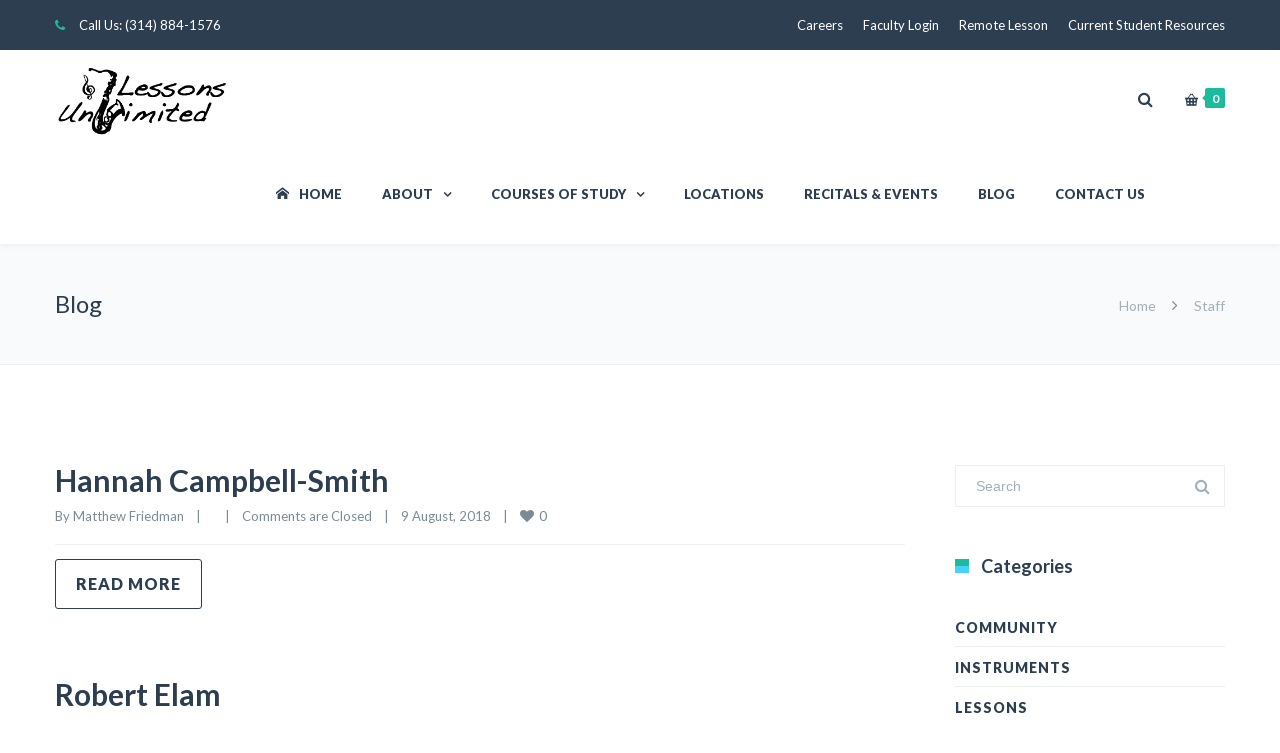

--- FILE ---
content_type: text/html; charset=UTF-8
request_url: http://www.lessonsunlimited.com/staff-position/brass/
body_size: 22384
content:
<!DOCTYPE html>

<html lang="en">
<head>
<meta http-equiv="x-ua-compatible" content="IE=Edge"/>
<meta charset="UTF-8" />
<meta name="viewport" content="width=device-width,initial-scale=1.0" />
<title>
Brass Archives | Lessons Unlimited</title>
<link rel="shortcut icon" href="http://www.lessonsunlimited.com/wp-content/uploads/2015/06/LU-Compact-Dark.png"/>
<script>
mixajaxurl = "http://www.lessonsunlimited.com/wp-admin/admin-ajax.php";
</script>
<!-- html5.js for IE less than 9 -->
<!--[if lt IE 9]>
<script src="http://www.lessonsunlimited.com/wp-content/themes/thefox/js/html5.js"></script>
<![endif]-->
<!-- css3-mediaqueries.js for IE less than 9 -->
<!--[if lt IE 9]>
<script src="http://www.lessonsunlimited.com/wp-content/themes/thefox/js/css3-mediaqueries.js"></script>
<![endif]-->
<meta name='robots' content='index, follow, max-image-preview:large, max-snippet:-1, max-video-preview:-1' />

	<!-- This site is optimized with the Yoast SEO plugin v23.7 - https://yoast.com/wordpress/plugins/seo/ -->
	<link rel="canonical" href="http://www.lessonsunlimited.com/staff-position/brass/" />
	<meta property="og:locale" content="en_US" />
	<meta property="og:type" content="article" />
	<meta property="og:title" content="Brass Archives | Lessons Unlimited" />
	<meta property="og:url" content="http://www.lessonsunlimited.com/staff-position/brass/" />
	<meta property="og:site_name" content="Lessons Unlimited" />
	<meta name="twitter:card" content="summary_large_image" />
	<meta name="twitter:site" content="@lessonsunltd" />
	<script type="application/ld+json" class="yoast-schema-graph">{"@context":"https://schema.org","@graph":[{"@type":"CollectionPage","@id":"http://www.lessonsunlimited.com/staff-position/brass/","url":"http://www.lessonsunlimited.com/staff-position/brass/","name":"Brass Archives | Lessons Unlimited","isPartOf":{"@id":"http://www.lessonsunlimited.com/#website"},"primaryImageOfPage":{"@id":"http://www.lessonsunlimited.com/staff-position/brass/#primaryimage"},"image":{"@id":"http://www.lessonsunlimited.com/staff-position/brass/#primaryimage"},"thumbnailUrl":"http://www.lessonsunlimited.com/wp-content/uploads/2018/08/Campbell-Smith.jpg","breadcrumb":{"@id":"http://www.lessonsunlimited.com/staff-position/brass/#breadcrumb"},"inLanguage":"en"},{"@type":"ImageObject","inLanguage":"en","@id":"http://www.lessonsunlimited.com/staff-position/brass/#primaryimage","url":"http://www.lessonsunlimited.com/wp-content/uploads/2018/08/Campbell-Smith.jpg","contentUrl":"http://www.lessonsunlimited.com/wp-content/uploads/2018/08/Campbell-Smith.jpg","width":768,"height":768,"caption":"Hannah Campbell-Smith Professional Head Shot for St. Louis Piano Teacher, Guitar Teacher, Voice Teacher, and Horn Teacher."},{"@type":"BreadcrumbList","@id":"http://www.lessonsunlimited.com/staff-position/brass/#breadcrumb","itemListElement":[{"@type":"ListItem","position":1,"name":"Home","item":"http://www.lessonsunlimited.com/"},{"@type":"ListItem","position":2,"name":"Brass"}]},{"@type":"WebSite","@id":"http://www.lessonsunlimited.com/#website","url":"http://www.lessonsunlimited.com/","name":"Lessons Unlimited","description":"Music School and Music Lessons","publisher":{"@id":"http://www.lessonsunlimited.com/#organization"},"potentialAction":[{"@type":"SearchAction","target":{"@type":"EntryPoint","urlTemplate":"http://www.lessonsunlimited.com/?s={search_term_string}"},"query-input":{"@type":"PropertyValueSpecification","valueRequired":true,"valueName":"search_term_string"}}],"inLanguage":"en"},{"@type":"Organization","@id":"http://www.lessonsunlimited.com/#organization","name":"Lessons Unlimited","url":"http://www.lessonsunlimited.com/","logo":{"@type":"ImageObject","inLanguage":"en","@id":"http://www.lessonsunlimited.com/#/schema/logo/image/","url":"http://www.lessonsunlimited.com/wp-content/uploads/2015/08/l-2.jpg","contentUrl":"http://www.lessonsunlimited.com/wp-content/uploads/2015/08/l-2.jpg","width":397,"height":172,"caption":"Lessons Unlimited"},"image":{"@id":"http://www.lessonsunlimited.com/#/schema/logo/image/"},"sameAs":["https://www.facebook.com/LessonsUnlimited","https://x.com/lessonsunltd","https://www.linkedin.com/company/lessons-unlimited"]}]}</script>
	<!-- / Yoast SEO plugin. -->


<link rel='dns-prefetch' href='//fonts.googleapis.com' />
<link rel='dns-prefetch' href='//www.googletagmanager.com' />
<link rel="alternate" type="application/rss+xml" title="Lessons Unlimited &raquo; Feed" href="http://www.lessonsunlimited.com/feed/" />
<link rel="alternate" type="application/rss+xml" title="Lessons Unlimited &raquo; Comments Feed" href="http://www.lessonsunlimited.com/comments/feed/" />
<link rel="alternate" type="text/calendar" title="Lessons Unlimited &raquo; iCal Feed" href="http://www.lessonsunlimited.com/recitals-and-events/?ical=1" />
<link rel="alternate" type="application/rss+xml" title="Lessons Unlimited &raquo; Brass Filter Category Feed" href="http://www.lessonsunlimited.com/staff-position/brass/feed/" />
<script type="text/javascript">
/* <![CDATA[ */
window._wpemojiSettings = {"baseUrl":"https:\/\/s.w.org\/images\/core\/emoji\/15.0.3\/72x72\/","ext":".png","svgUrl":"https:\/\/s.w.org\/images\/core\/emoji\/15.0.3\/svg\/","svgExt":".svg","source":{"concatemoji":"http:\/\/www.lessonsunlimited.com\/wp-includes\/js\/wp-emoji-release.min.js"}};
/*! This file is auto-generated */
!function(i,n){var o,s,e;function c(e){try{var t={supportTests:e,timestamp:(new Date).valueOf()};sessionStorage.setItem(o,JSON.stringify(t))}catch(e){}}function p(e,t,n){e.clearRect(0,0,e.canvas.width,e.canvas.height),e.fillText(t,0,0);var t=new Uint32Array(e.getImageData(0,0,e.canvas.width,e.canvas.height).data),r=(e.clearRect(0,0,e.canvas.width,e.canvas.height),e.fillText(n,0,0),new Uint32Array(e.getImageData(0,0,e.canvas.width,e.canvas.height).data));return t.every(function(e,t){return e===r[t]})}function u(e,t,n){switch(t){case"flag":return n(e,"\ud83c\udff3\ufe0f\u200d\u26a7\ufe0f","\ud83c\udff3\ufe0f\u200b\u26a7\ufe0f")?!1:!n(e,"\ud83c\uddfa\ud83c\uddf3","\ud83c\uddfa\u200b\ud83c\uddf3")&&!n(e,"\ud83c\udff4\udb40\udc67\udb40\udc62\udb40\udc65\udb40\udc6e\udb40\udc67\udb40\udc7f","\ud83c\udff4\u200b\udb40\udc67\u200b\udb40\udc62\u200b\udb40\udc65\u200b\udb40\udc6e\u200b\udb40\udc67\u200b\udb40\udc7f");case"emoji":return!n(e,"\ud83d\udc26\u200d\u2b1b","\ud83d\udc26\u200b\u2b1b")}return!1}function f(e,t,n){var r="undefined"!=typeof WorkerGlobalScope&&self instanceof WorkerGlobalScope?new OffscreenCanvas(300,150):i.createElement("canvas"),a=r.getContext("2d",{willReadFrequently:!0}),o=(a.textBaseline="top",a.font="600 32px Arial",{});return e.forEach(function(e){o[e]=t(a,e,n)}),o}function t(e){var t=i.createElement("script");t.src=e,t.defer=!0,i.head.appendChild(t)}"undefined"!=typeof Promise&&(o="wpEmojiSettingsSupports",s=["flag","emoji"],n.supports={everything:!0,everythingExceptFlag:!0},e=new Promise(function(e){i.addEventListener("DOMContentLoaded",e,{once:!0})}),new Promise(function(t){var n=function(){try{var e=JSON.parse(sessionStorage.getItem(o));if("object"==typeof e&&"number"==typeof e.timestamp&&(new Date).valueOf()<e.timestamp+604800&&"object"==typeof e.supportTests)return e.supportTests}catch(e){}return null}();if(!n){if("undefined"!=typeof Worker&&"undefined"!=typeof OffscreenCanvas&&"undefined"!=typeof URL&&URL.createObjectURL&&"undefined"!=typeof Blob)try{var e="postMessage("+f.toString()+"("+[JSON.stringify(s),u.toString(),p.toString()].join(",")+"));",r=new Blob([e],{type:"text/javascript"}),a=new Worker(URL.createObjectURL(r),{name:"wpTestEmojiSupports"});return void(a.onmessage=function(e){c(n=e.data),a.terminate(),t(n)})}catch(e){}c(n=f(s,u,p))}t(n)}).then(function(e){for(var t in e)n.supports[t]=e[t],n.supports.everything=n.supports.everything&&n.supports[t],"flag"!==t&&(n.supports.everythingExceptFlag=n.supports.everythingExceptFlag&&n.supports[t]);n.supports.everythingExceptFlag=n.supports.everythingExceptFlag&&!n.supports.flag,n.DOMReady=!1,n.readyCallback=function(){n.DOMReady=!0}}).then(function(){return e}).then(function(){var e;n.supports.everything||(n.readyCallback(),(e=n.source||{}).concatemoji?t(e.concatemoji):e.wpemoji&&e.twemoji&&(t(e.twemoji),t(e.wpemoji)))}))}((window,document),window._wpemojiSettings);
/* ]]> */
</script>
<link rel='stylesheet' id='colorboxstyle-css' href='http://www.lessonsunlimited.com/wp-content/plugins/link-library/colorbox/colorbox.css' type='text/css' media='all' />
<style id='wp-emoji-styles-inline-css' type='text/css'>

	img.wp-smiley, img.emoji {
		display: inline !important;
		border: none !important;
		box-shadow: none !important;
		height: 1em !important;
		width: 1em !important;
		margin: 0 0.07em !important;
		vertical-align: -0.1em !important;
		background: none !important;
		padding: 0 !important;
	}
</style>
<link rel='stylesheet' id='wp-block-library-css' href='http://www.lessonsunlimited.com/wp-includes/css/dist/block-library/style.min.css' type='text/css' media='all' />
<style id='qsm-quiz-style-inline-css' type='text/css'>


</style>
<style id='classic-theme-styles-inline-css' type='text/css'>
/*! This file is auto-generated */
.wp-block-button__link{color:#fff;background-color:#32373c;border-radius:9999px;box-shadow:none;text-decoration:none;padding:calc(.667em + 2px) calc(1.333em + 2px);font-size:1.125em}.wp-block-file__button{background:#32373c;color:#fff;text-decoration:none}
</style>
<style id='global-styles-inline-css' type='text/css'>
:root{--wp--preset--aspect-ratio--square: 1;--wp--preset--aspect-ratio--4-3: 4/3;--wp--preset--aspect-ratio--3-4: 3/4;--wp--preset--aspect-ratio--3-2: 3/2;--wp--preset--aspect-ratio--2-3: 2/3;--wp--preset--aspect-ratio--16-9: 16/9;--wp--preset--aspect-ratio--9-16: 9/16;--wp--preset--color--black: #000000;--wp--preset--color--cyan-bluish-gray: #abb8c3;--wp--preset--color--white: #ffffff;--wp--preset--color--pale-pink: #f78da7;--wp--preset--color--vivid-red: #cf2e2e;--wp--preset--color--luminous-vivid-orange: #ff6900;--wp--preset--color--luminous-vivid-amber: #fcb900;--wp--preset--color--light-green-cyan: #7bdcb5;--wp--preset--color--vivid-green-cyan: #00d084;--wp--preset--color--pale-cyan-blue: #8ed1fc;--wp--preset--color--vivid-cyan-blue: #0693e3;--wp--preset--color--vivid-purple: #9b51e0;--wp--preset--gradient--vivid-cyan-blue-to-vivid-purple: linear-gradient(135deg,rgba(6,147,227,1) 0%,rgb(155,81,224) 100%);--wp--preset--gradient--light-green-cyan-to-vivid-green-cyan: linear-gradient(135deg,rgb(122,220,180) 0%,rgb(0,208,130) 100%);--wp--preset--gradient--luminous-vivid-amber-to-luminous-vivid-orange: linear-gradient(135deg,rgba(252,185,0,1) 0%,rgba(255,105,0,1) 100%);--wp--preset--gradient--luminous-vivid-orange-to-vivid-red: linear-gradient(135deg,rgba(255,105,0,1) 0%,rgb(207,46,46) 100%);--wp--preset--gradient--very-light-gray-to-cyan-bluish-gray: linear-gradient(135deg,rgb(238,238,238) 0%,rgb(169,184,195) 100%);--wp--preset--gradient--cool-to-warm-spectrum: linear-gradient(135deg,rgb(74,234,220) 0%,rgb(151,120,209) 20%,rgb(207,42,186) 40%,rgb(238,44,130) 60%,rgb(251,105,98) 80%,rgb(254,248,76) 100%);--wp--preset--gradient--blush-light-purple: linear-gradient(135deg,rgb(255,206,236) 0%,rgb(152,150,240) 100%);--wp--preset--gradient--blush-bordeaux: linear-gradient(135deg,rgb(254,205,165) 0%,rgb(254,45,45) 50%,rgb(107,0,62) 100%);--wp--preset--gradient--luminous-dusk: linear-gradient(135deg,rgb(255,203,112) 0%,rgb(199,81,192) 50%,rgb(65,88,208) 100%);--wp--preset--gradient--pale-ocean: linear-gradient(135deg,rgb(255,245,203) 0%,rgb(182,227,212) 50%,rgb(51,167,181) 100%);--wp--preset--gradient--electric-grass: linear-gradient(135deg,rgb(202,248,128) 0%,rgb(113,206,126) 100%);--wp--preset--gradient--midnight: linear-gradient(135deg,rgb(2,3,129) 0%,rgb(40,116,252) 100%);--wp--preset--font-size--small: 13px;--wp--preset--font-size--medium: 20px;--wp--preset--font-size--large: 36px;--wp--preset--font-size--x-large: 42px;--wp--preset--font-family--inter: "Inter", sans-serif;--wp--preset--font-family--cardo: Cardo;--wp--preset--spacing--20: 0.44rem;--wp--preset--spacing--30: 0.67rem;--wp--preset--spacing--40: 1rem;--wp--preset--spacing--50: 1.5rem;--wp--preset--spacing--60: 2.25rem;--wp--preset--spacing--70: 3.38rem;--wp--preset--spacing--80: 5.06rem;--wp--preset--shadow--natural: 6px 6px 9px rgba(0, 0, 0, 0.2);--wp--preset--shadow--deep: 12px 12px 50px rgba(0, 0, 0, 0.4);--wp--preset--shadow--sharp: 6px 6px 0px rgba(0, 0, 0, 0.2);--wp--preset--shadow--outlined: 6px 6px 0px -3px rgba(255, 255, 255, 1), 6px 6px rgba(0, 0, 0, 1);--wp--preset--shadow--crisp: 6px 6px 0px rgba(0, 0, 0, 1);}:where(.is-layout-flex){gap: 0.5em;}:where(.is-layout-grid){gap: 0.5em;}body .is-layout-flex{display: flex;}.is-layout-flex{flex-wrap: wrap;align-items: center;}.is-layout-flex > :is(*, div){margin: 0;}body .is-layout-grid{display: grid;}.is-layout-grid > :is(*, div){margin: 0;}:where(.wp-block-columns.is-layout-flex){gap: 2em;}:where(.wp-block-columns.is-layout-grid){gap: 2em;}:where(.wp-block-post-template.is-layout-flex){gap: 1.25em;}:where(.wp-block-post-template.is-layout-grid){gap: 1.25em;}.has-black-color{color: var(--wp--preset--color--black) !important;}.has-cyan-bluish-gray-color{color: var(--wp--preset--color--cyan-bluish-gray) !important;}.has-white-color{color: var(--wp--preset--color--white) !important;}.has-pale-pink-color{color: var(--wp--preset--color--pale-pink) !important;}.has-vivid-red-color{color: var(--wp--preset--color--vivid-red) !important;}.has-luminous-vivid-orange-color{color: var(--wp--preset--color--luminous-vivid-orange) !important;}.has-luminous-vivid-amber-color{color: var(--wp--preset--color--luminous-vivid-amber) !important;}.has-light-green-cyan-color{color: var(--wp--preset--color--light-green-cyan) !important;}.has-vivid-green-cyan-color{color: var(--wp--preset--color--vivid-green-cyan) !important;}.has-pale-cyan-blue-color{color: var(--wp--preset--color--pale-cyan-blue) !important;}.has-vivid-cyan-blue-color{color: var(--wp--preset--color--vivid-cyan-blue) !important;}.has-vivid-purple-color{color: var(--wp--preset--color--vivid-purple) !important;}.has-black-background-color{background-color: var(--wp--preset--color--black) !important;}.has-cyan-bluish-gray-background-color{background-color: var(--wp--preset--color--cyan-bluish-gray) !important;}.has-white-background-color{background-color: var(--wp--preset--color--white) !important;}.has-pale-pink-background-color{background-color: var(--wp--preset--color--pale-pink) !important;}.has-vivid-red-background-color{background-color: var(--wp--preset--color--vivid-red) !important;}.has-luminous-vivid-orange-background-color{background-color: var(--wp--preset--color--luminous-vivid-orange) !important;}.has-luminous-vivid-amber-background-color{background-color: var(--wp--preset--color--luminous-vivid-amber) !important;}.has-light-green-cyan-background-color{background-color: var(--wp--preset--color--light-green-cyan) !important;}.has-vivid-green-cyan-background-color{background-color: var(--wp--preset--color--vivid-green-cyan) !important;}.has-pale-cyan-blue-background-color{background-color: var(--wp--preset--color--pale-cyan-blue) !important;}.has-vivid-cyan-blue-background-color{background-color: var(--wp--preset--color--vivid-cyan-blue) !important;}.has-vivid-purple-background-color{background-color: var(--wp--preset--color--vivid-purple) !important;}.has-black-border-color{border-color: var(--wp--preset--color--black) !important;}.has-cyan-bluish-gray-border-color{border-color: var(--wp--preset--color--cyan-bluish-gray) !important;}.has-white-border-color{border-color: var(--wp--preset--color--white) !important;}.has-pale-pink-border-color{border-color: var(--wp--preset--color--pale-pink) !important;}.has-vivid-red-border-color{border-color: var(--wp--preset--color--vivid-red) !important;}.has-luminous-vivid-orange-border-color{border-color: var(--wp--preset--color--luminous-vivid-orange) !important;}.has-luminous-vivid-amber-border-color{border-color: var(--wp--preset--color--luminous-vivid-amber) !important;}.has-light-green-cyan-border-color{border-color: var(--wp--preset--color--light-green-cyan) !important;}.has-vivid-green-cyan-border-color{border-color: var(--wp--preset--color--vivid-green-cyan) !important;}.has-pale-cyan-blue-border-color{border-color: var(--wp--preset--color--pale-cyan-blue) !important;}.has-vivid-cyan-blue-border-color{border-color: var(--wp--preset--color--vivid-cyan-blue) !important;}.has-vivid-purple-border-color{border-color: var(--wp--preset--color--vivid-purple) !important;}.has-vivid-cyan-blue-to-vivid-purple-gradient-background{background: var(--wp--preset--gradient--vivid-cyan-blue-to-vivid-purple) !important;}.has-light-green-cyan-to-vivid-green-cyan-gradient-background{background: var(--wp--preset--gradient--light-green-cyan-to-vivid-green-cyan) !important;}.has-luminous-vivid-amber-to-luminous-vivid-orange-gradient-background{background: var(--wp--preset--gradient--luminous-vivid-amber-to-luminous-vivid-orange) !important;}.has-luminous-vivid-orange-to-vivid-red-gradient-background{background: var(--wp--preset--gradient--luminous-vivid-orange-to-vivid-red) !important;}.has-very-light-gray-to-cyan-bluish-gray-gradient-background{background: var(--wp--preset--gradient--very-light-gray-to-cyan-bluish-gray) !important;}.has-cool-to-warm-spectrum-gradient-background{background: var(--wp--preset--gradient--cool-to-warm-spectrum) !important;}.has-blush-light-purple-gradient-background{background: var(--wp--preset--gradient--blush-light-purple) !important;}.has-blush-bordeaux-gradient-background{background: var(--wp--preset--gradient--blush-bordeaux) !important;}.has-luminous-dusk-gradient-background{background: var(--wp--preset--gradient--luminous-dusk) !important;}.has-pale-ocean-gradient-background{background: var(--wp--preset--gradient--pale-ocean) !important;}.has-electric-grass-gradient-background{background: var(--wp--preset--gradient--electric-grass) !important;}.has-midnight-gradient-background{background: var(--wp--preset--gradient--midnight) !important;}.has-small-font-size{font-size: var(--wp--preset--font-size--small) !important;}.has-medium-font-size{font-size: var(--wp--preset--font-size--medium) !important;}.has-large-font-size{font-size: var(--wp--preset--font-size--large) !important;}.has-x-large-font-size{font-size: var(--wp--preset--font-size--x-large) !important;}
:where(.wp-block-post-template.is-layout-flex){gap: 1.25em;}:where(.wp-block-post-template.is-layout-grid){gap: 1.25em;}
:where(.wp-block-columns.is-layout-flex){gap: 2em;}:where(.wp-block-columns.is-layout-grid){gap: 2em;}
:root :where(.wp-block-pullquote){font-size: 1.5em;line-height: 1.6;}
</style>
<link rel='stylesheet' id='contact-form-7-css' href='http://www.lessonsunlimited.com/wp-content/plugins/contact-form-7/includes/css/styles.css' type='text/css' media='all' />
<link rel='stylesheet' id='thumbs_rating_styles-css' href='http://www.lessonsunlimited.com/wp-content/plugins/link-library/upvote-downvote/css/style.css' type='text/css' media='all' />
<link rel='stylesheet' id='woocommerce-conditional-product-fees-for-checkout-css' href='http://www.lessonsunlimited.com/wp-content/plugins/woo-conditional-product-fees-for-checkout/public/css/woocommerce-conditional-product-fees-for-checkout-public.css' type='text/css' media='all' />
<style id='woocommerce-inline-inline-css' type='text/css'>
.woocommerce form .form-row .required { visibility: visible; }
</style>
<link rel='stylesheet' id='style-css' href='http://www.lessonsunlimited.com/wp-content/themes/thefox/style.css' type='text/css' media='all' />
<link rel='stylesheet' id='style_end-css' href='http://www.lessonsunlimited.com/wp-content/themes/thefox/style_end.css' type='text/css' media='all' />
<link rel='stylesheet' id='media-queries-css' href='http://www.lessonsunlimited.com/wp-content/themes/thefox/media-queries_wide.css' type='text/css' media='all' />
<link rel='stylesheet' id='child-style-css' href='http://www.lessonsunlimited.com/wp-content/themes/thefox_child_theme/style.css' type='text/css' media='all' />
<link rel='stylesheet' id='googlefonts-css' href='http://fonts.googleapis.com/css?family=Lato%3A100%2C300%2C400%2C600%2C700%2C900%7COpen+Sans%3A700%2C300%2C600%2C400%7CRaleway%3A900%7CPlayfair+Display%7C&#038;ver=6.6.4' type='text/css' media='all' />
<link rel='stylesheet' id='rd_woocommerce-css' href='http://www.lessonsunlimited.com/wp-content/themes/thefox/css/woocommerce.css' type='text/css' media='all' />
<link rel='stylesheet' id='rgs-css' href='http://www.lessonsunlimited.com/wp-content/themes/thefox/css/rgs.css' type='text/css' media='all' />
<link rel='stylesheet' id='css3_animations-css' href='http://www.lessonsunlimited.com/wp-content/themes/thefox/css/animations.css' type='text/css' media='all' />
<link rel='stylesheet' id='flexslidercss-css' href='http://www.lessonsunlimited.com/wp-content/themes/thefox/includes/Flexslider/flexslider.css' type='text/css' media='all' />
<link rel='stylesheet' id='font-awesome-thefox-css' href='http://www.lessonsunlimited.com/wp-content/themes/thefox/css/font-awesome.css' type='text/css' media='all' />
<link rel='stylesheet' id='moon-css' href='http://www.lessonsunlimited.com/wp-content/themes/thefox/css/moon.css' type='text/css' media='all' />
<link rel='stylesheet' id='elegant-css' href='http://www.lessonsunlimited.com/wp-content/themes/thefox/css/elegant.css' type='text/css' media='all' />
<link rel='stylesheet' id='prettyphotocss-css' href='http://www.lessonsunlimited.com/wp-content/themes/thefox/includes/prettyPhoto/css/prettyPhoto.css' type='text/css' media='all' />
<link rel='stylesheet' id='zilla-likes-css' href='http://www.lessonsunlimited.com/wp-content/themes/thefox/includes/zilla-likes/styles/zilla-likes.css' type='text/css' media='all' />
<link rel='stylesheet' id='js_composer_front-css' href='http://www.lessonsunlimited.com/wp-content/themes/thefox/css/thefox_js_composer.css' type='text/css' media='all' />
<script type="text/javascript" src="http://www.lessonsunlimited.com/wp-includes/js/jquery/jquery.min.js" id="jquery-core-js"></script>
<script type="text/javascript" src="http://www.lessonsunlimited.com/wp-includes/js/jquery/jquery-migrate.min.js" id="jquery-migrate-js"></script>
<script type="text/javascript" src="http://www.lessonsunlimited.com/wp-content/plugins/link-library/colorbox/jquery.colorbox-min.js" id="colorbox-js"></script>
<script type="text/javascript" id="thumbs_rating_scripts-js-extra">
/* <![CDATA[ */
var thumbs_rating_ajax = {"ajax_url":"http:\/\/www.lessonsunlimited.com\/wp-admin\/admin-ajax.php","nonce":"b71a66b849"};
/* ]]> */
</script>
<script type="text/javascript" src="http://www.lessonsunlimited.com/wp-content/plugins/link-library/upvote-downvote/js/general.js" id="thumbs_rating_scripts-js"></script>
<script type="text/javascript" src="http://www.lessonsunlimited.com/wp-content/plugins/woo-conditional-product-fees-for-checkout/public/js/woocommerce-conditional-product-fees-for-checkout-public.js" id="woocommerce-conditional-product-fees-for-checkout-js"></script>
<script type="text/javascript" src="http://www.lessonsunlimited.com/wp-content/plugins/woocommerce/assets/js/jquery-blockui/jquery.blockUI.min.js" id="jquery-blockui-js" data-wp-strategy="defer"></script>
<script type="text/javascript" id="wc-add-to-cart-js-extra">
/* <![CDATA[ */
var wc_add_to_cart_params = {"ajax_url":"\/wp-admin\/admin-ajax.php","wc_ajax_url":"\/?wc-ajax=%%endpoint%%","i18n_view_cart":"View cart","cart_url":"http:\/\/www.lessonsunlimited.com\/cart\/","is_cart":"","cart_redirect_after_add":"yes"};
/* ]]> */
</script>
<script type="text/javascript" src="http://www.lessonsunlimited.com/wp-content/plugins/woocommerce/assets/js/frontend/add-to-cart.min.js" id="wc-add-to-cart-js" data-wp-strategy="defer"></script>
<script type="text/javascript" src="http://www.lessonsunlimited.com/wp-content/plugins/woocommerce/assets/js/js-cookie/js.cookie.min.js" id="js-cookie-js" defer="defer" data-wp-strategy="defer"></script>
<script type="text/javascript" id="woocommerce-js-extra">
/* <![CDATA[ */
var woocommerce_params = {"ajax_url":"\/wp-admin\/admin-ajax.php","wc_ajax_url":"\/?wc-ajax=%%endpoint%%"};
/* ]]> */
</script>
<script type="text/javascript" src="http://www.lessonsunlimited.com/wp-content/plugins/woocommerce/assets/js/frontend/woocommerce.min.js" id="woocommerce-js" defer="defer" data-wp-strategy="defer"></script>
<script type="text/javascript" src="http://www.lessonsunlimited.com/wp-content/plugins/js_composer/assets/js/vendors/woocommerce-add-to-cart.js" id="vc_woocommerce-add-to-cart-js-js"></script>
<script></script><link rel="https://api.w.org/" href="http://www.lessonsunlimited.com/wp-json/" /><link rel="EditURI" type="application/rsd+xml" title="RSD" href="http://www.lessonsunlimited.com/xmlrpc.php?rsd" />
<meta name="generator" content="WordPress 6.6.4" />
<meta name="generator" content="WooCommerce 9.3.3" />
<meta name="generator" content="Site Kit by Google 1.139.0" /><!-- SLP Custom CSS -->
<style type="text/css">
div#map.slp_map {
width:100%;
height:480px;
}
div#slp_tagline {
width:100%;
}
</style>

<meta name="tec-api-version" content="v1"><meta name="tec-api-origin" content="http://www.lessonsunlimited.com"><link rel="alternate" href="http://www.lessonsunlimited.com/wp-json/tribe/events/v1/" /><!-- Custom Styling -->
<style type="text/css">
#logo_img img{max-width:175px;}.cl_before_logo{margin-right:117.5px;}.cl_after_logo{margin-left:117.5px;}.nav_type_9_c #logo_img, .nav_type_9_c .logo_text{margin-left:-87.5px;}.nav_type_9_c #logo_img,.nav_type_9_c .logo_text{min-width:175px;}#mobile-menu{background:#222533}#mobile-menu ul ul,#mobile-menu #rd_wpml #lang_sel ul ul{background:#2e3244;}#mobile-menu ul ul ul{background:#35384d;}#mobile-menu .mobile-ul-open > a{color:#1abc9c}#mobile-menu .mobile-ul-open:after{color:#1abc9c !important;}#mobile-menu .current_page_item{ background:#191b26;}#mobile-menu .current_page_item > a { border-left:2px solid #1abc9c;}#mobile-menu ul li a,#mobile-menu #rd_wpml #lang_sel a{color:#ffffff}#mobile-menu .menu-item-has-children:after{color:#5a5d6b;}#mobile-menu ul li li li a{color:#69708f}#mobile-menu ul ul .menu-item-has-children:after{color:#5d637d;}#mobile_menu_search #search input[type=text]{background:#191b26 !important; color:#69708f;}#mobile_menu_search #search input[type=submit]{color:#69708f;}#top_bar,#rd_wpml #lang_sel ul ul{background:#2c3e50;}.topbar_type_1,.topbar_type_1 a,.topbar_type_1 #rd_wpml #lang_sel a{color:#ffffff;}.topbar_type_1 strong,.topbar_type_1 .topbar_woocommerce_login.type1 .topbar_sign_in,.topbar_type_1 .topbar_woocommerce_login.type1 .topbar_register,.topbar_type_1 .topbar_woocommerce_login.type1 .topbar_signed_in,.topbar_type_1 #rd_wpml #lang_sel li li a:hover{color:#ffffff;}.topbar_type_1 .top_email:before,.topbar_type_1 .top_phone:before,.topbar_type_1 .top_text:before{color:#1abc9c;}.topbar_type_1 .top_email,.topbar_type_1 .top_phone,.topbar_type_1 #header_socials,.topbar_type_1 .header_current_cart{border-right:1px solid #2c3e50; padding-right:20px; padding-left:20px;}.topbar_type_1 .topbar_woocommerce_login{border-right:1px solid #2c3e50; border-left:1px solid #2c3e50; padding-right:20px; padding-left:20px;}.topbar_type_1 #rd_wpml,.topbar_type_1 .top_bar_menu{border-right:1px solid #2c3e50;}.topbar_type_1 .wrapper > div:first-child {border-left:1px solid #2c3e50;}.topbar_type_1 .topbar_woocommerce_login.type1 .topbar_register{ border:1px solid #2c3e50; border-bottom:2px solid #2c3e50}.topbar_type_1 .topbar_woocommerce_login.type2 .topbar_register{ border:1px solid #ffffff; background:#ffffff; color:#2c3e50;}.topbar_type_1 .topbar_woocommerce_login.type2 .topbar_sign_in,.topbar_type_1 .topbar_woocommerce_login.type2 .topbar_signed_in{ border:1px solid #ffffff;}.topbar_type_1 #header_socials a:hover{ color:#ffffff;}.topbar_type_2,.topbar_type_2 a,.topbar_type_2 #rd_wpml #lang_sel a{color:#ffffff;}.topbar_type_2 strong,.topbar_type_2 .topbar_woocommerce_login.type1 .topbar_sign_in,.topbar_type_2 .topbar_woocommerce_login.type1 .topbar_register,.topbar_type_2 .topbar_woocommerce_login.type1 .topbar_signed_in,.topbar_type_2 #rd_wpml #lang_sel li li a:hover{color:#ffffff;}.topbar_type_2 .top_email:before,.topbar_type_2 .top_phone:before,.topbar_type_2 .top_text:before{color:#1abc9c;}.topbar_type_2 .top_email,.topbar_type_2 .top_phone,.topbar_type_2 #header_socials,.topbar_type_2 .header_current_cart{border-right:1px solid #2c3e50; padding-right:20px; padding-left:20px;}.topbar_type_2 .topbar_woocommerce_login{border-right:1px solid #2c3e50; border-left:1px solid #2c3e50; padding-right:20px; padding-left:20px;}.topbar_type_2 { border-top:5px solid #2c3e50;}.topbar_type_2 #rd_wpml,.topbar_type_2 .top_bar_menu{border-right:1px solid #2c3e50;}.topbar_type_2 .wrapper > div:first-child {border-left:1px solid #2c3e50;}.topbar_type_2 .topbar_woocommerce_login.type1 .topbar_register{ border:1px solid #2c3e50; border-bottom:2px solid #2c3e50}.topbar_type_2 .topbar_woocommerce_login.type2 .topbar_register{ border:1px solid #ffffff; background:#ffffff; color:#2c3e50;}.topbar_type_2 .topbar_woocommerce_login.type2 .topbar_sign_in,.topbar_type_2 .topbar_woocommerce_login.type2 .topbar_signed_in{ border:1px solid #ffffff;}.topbar_type_2 #header_socials a:hover{ color:#ffffff;}.topbar_type_3,.topbar_type_3 a,.topbar_type_3 #rd_wpml #lang_sel a{color:#ffffff;}.topbar_type_3 strong,.topbar_type_3 .topbar_woocommerce_login.type1 .topbar_sign_in,.topbar_type_3 .topbar_woocommerce_login.type1 .topbar_register,.topbar_type_3 .topbar_woocommerce_login.type1 .topbar_signed_in,.topbar_type_3 #rd_wpml #lang_sel li li a:hover{color:#ffffff;}.topbar_type_3 .top_email:before,.topbar_type_3 .top_phone:before,.topbar_type_3 .top_text:before{color:#1abc9c;}.topbar_type_2 { border-top:5px solid #2c3e50;}.topbar_type_3 .topbar_woocommerce_login.type1 .topbar_register{ border:1px solid #2c3e50; border-bottom:2px solid #2c3e50}.topbar_type_3 .topbar_woocommerce_login.type2 .topbar_register{ border:1px solid #ffffff; background:#ffffff; color:#2c3e50;}.topbar_type_3 .topbar_woocommerce_login.type2 .topbar_sign_in,.topbar_type_3 .topbar_woocommerce_login.type2 .topbar_signed_in{ border:1px solid #ffffff;}.topbar_type_3 #header_socials a:hover{ color:#ffffff;}.topbar_type_4,.topbar_type_4 a,.topbar_type_4 #rd_wpml #lang_sel a{color:#ffffff;}.topbar_type_4 strong,.topbar_type_4 .topbar_woocommerce_login.type1 .topbar_sign_in,.topbar_type_4 .topbar_woocommerce_login.type1 .topbar_register,.topbar_type_4 .topbar_woocommerce_login.type1 .topbar_signed_in,.topbar_type_4 #rd_wpml #lang_sel li li a:hover{color:#ffffff;}.topbar_type_4 .top_email:before,.topbar_type_4 .top_phone:before,.topbar_type_4 .top_text:before{color:#1abc9c;}.topbar_type_4 { border-top:5px solid #2c3e50;}.topbar_type_4 .topbar_woocommerce_login.type1 .topbar_register{ border:1px solid #2c3e50; border-bottom:2px solid #2c3e50}.topbar_type_4 .topbar_woocommerce_login.type2 .topbar_register{ border:1px solid #ffffff; background:#ffffff; color:#2c3e50;}.topbar_type_4 .topbar_woocommerce_login.type2 .topbar_sign_in,.topbar_type_4 .topbar_woocommerce_login.type2 .topbar_signed_in{ border:1px solid #ffffff;}.topbar_type_4 #header_socials a:hover{ color:#ffffff;}.topbar_type_5,.topbar_type_5 a,.topbar_type_5 #rd_wpml #lang_sel a{color:#ffffff;}.topbar_type_5 strong,.topbar_type_5 .topbar_woocommerce_login.type1 .topbar_sign_in,.topbar_type_5 .topbar_woocommerce_login.type1 .topbar_register,.topbar_type_5 .topbar_woocommerce_login.type1 .topbar_signed_in,.topbar_type_5 #rd_wpml #lang_sel li li a:hover,.topbar_woocommerce_login.type2 .topbar_sign_in:hover,.top_email a:hover{color:#ffffff;}.topbar_type_5 .top_email:before,.topbar_type_5 .top_phone:before,.topbar_type_5 .top_text:before{color:#1abc9c; }.topbar_type_5 .top_email,.topbar_type_5 .top_phone,.topbar_type_5 #header_socials,.topbar_type_5 .header_current_cart{border-right:1px solid #2c3e50; padding-right:20px; padding-left:20px;}.topbar_type_5 .topbar_woocommerce_login{border-right:1px solid #2c3e50; border-left:1px solid #2c3e50; padding-right:20px; padding-left:20px;}.topbar_type_5 .wrapper > div:first-child {border-left:1px solid #2c3e50;}.topbar_type_5 #rd_wpml,.topbar_type_5 .top_bar_menu{border-right:1px solid #2c3e50;}.topbar_type_5 { border-top:4px solid #2c3e50; border-bottom:1px solid #2c3e50}.topbar_type_5 .topbar_woocommerce_login.type1 .topbar_register{ border:1px solid #2c3e50; border-bottom:2px solid #2c3e50}.topbar_type_5 .topbar_woocommerce_login.type2 .topbar_register{ border:1px solid #ffffff; background:#ffffff; color:#2c3e50;}.topbar_type_5 .topbar_woocommerce_login.type2 .topbar_sign_in,.topbar_type_5 .topbar_woocommerce_login.type2 .topbar_signed_in{ border:1px solid #ffffff;}.topbar_type_5 #header_socials a:hover{ color:#ffffff;}.header_current_cart .cart-content-tb.tbi-with-border{border:1px solid #2c3e50;}.header_current_cart .cart-content-tb.tbi-with-bg{background:#2c3e50;}.header_current_cart .cart-content-tb:before{color:#1abc9c;}.header_current_cart .cart-content-tb:hover{color:#ffffff;}.transparent_header{background:255,255,255!important;}.transparent_header{border-bottom:1px solid rgba(255,255,255,0.25)!important;}header,.mt_menu{background:#ffffff;}header.transparent_header.opaque_header{background:#ffffff !important; border-bottom:none!important;}#nav_button:before,#nav_button_alt:before{color:#2c3e50;}.logo_text a{color:#2c3e50;}.transparent_header .logo_text a{color:#fff;}.transparent_header.opaque_header .logo_text a{color:#2c3e50;}.transparent_header nav > ul > li > a, .transparent_header .cart-content, .transparent_header nav > li.current-menu-item li a, .transparent_header #searchtop_img .fa-search, .transparent_header .header_si a, .transparent_header #nav_button:before {
	color:rgba(255,255,255,0.85)!important;
	}.nav_type_1 nav ul,.nav_type_1 .header_current_cart{background:#ffffff;}.nav_type_1 ul li a,.nav_type_1 a#searchtop_img{color:#2c3e50;}.nav_type_1 nav ul li a:hover,.nav_type_1 > ul > .current-menu-item > a{color:#1abc9c; background:#ffffff;}.nav_type_1 .cart-content:hover,.nav_type_1 #searchtop_img:hover i{color:#1abc9c;}header.nav_type_2{border-top:1px solid #a0a6ad;}.nav_type_2 nav ul,.nav_type_2 .header_current_cart{background:#ffffff;}.nav_type_2 ul li a,.nav_type_2 a#searchtop_img{color:#2c3e50;}.nav_type_2 nav ul li a:hover,.nav_type_2 > ul > .current-menu-item > a,.transparent_header.nav_type_2 nav > ul > .current-menu-item > a,.transparent_header.nav_type_2 nav > ul > li > a:hover{color:#1abc9c; border-top:3px solid #1abc9c; }.nav_type_2 .cart-content:hover,.nav_type_2 #searchtop_img:hover i{color:#1abc9c;}header.nav_type_3{border-top:1px solid #a0a6ad;}.nav_type_3 nav ul,.nav_type_3 .header_current_cart{background:#ffffff;}.nav_type_3 ul li a,.nav_type_3 a#searchtop_img{color:#2c3e50;}.nav_type_3 nav ul li a:hover,.nav_type_3 > ul > .current-menu-item > a{color:#1abc9c; background:#ffffff;}.nav_type_3 .cart-content:hover,.nav_type_3 #searchtop_img:hover i{color:#1abc9c;}header.nav_type_4{border-top:1px solid #a0a6ad;}.nav_type_4 nav ul,.nav_type_4 .header_current_cart{background:#ffffff;}.nav_type_4 ul li a,.nav_type_4 a#searchtop_img{color:#2c3e50;}.nav_type_4 nav ul li a:hover,.nav_type_4  > ul > .current-menu-item > a{color:#1abc9c; background:#ffffff;}.nav_type_4 .cart-content:hover,.nav_type_4 #searchtop_img:hover i{color:#1abc9c;}.nav_type_5 nav ul,.nav_type_5 .header_current_cart{background:#ffffff;}.nav_type_5 ul li a{color:#2c3e50; border-top:5px solid #ffffff;}.nav_type_5 a#searchtop_img{color:#2c3e50;}.nav_type_5 nav ul li a:hover,.nav_type_5 > ul > .current-menu-item > a,.transparent_header.nav_type_5 nav > ul > .current-menu-item > a,.transparent_header.nav_type_5 nav > ul > li > a:hover{color:#1abc9c; border-top:5px solid #1abc9c !important; }.nav_type_5 .cart-content:hover,.nav_type_5 #searchtop_img:hover i{color:#1abc9c;}.nav_type_6 nav ul,.nav_type_6 .header_current_cart{background:#ffffff;}.nav_type_6 ul li a{color:#2c3e50; border-top:5px solid #ffffff;}.nav_type_6 a#searchtop_img{color:#2c3e50;}.nav_type_6 nav ul li a:hover,.nav_type_6 > ul > .current-menu-item > a,.transparent_header.nav_type_6 nav > ul > .current-menu-item > a,.transparent_header.nav_type_6 nav > ul > li > a:hover{color:#1abc9c; border-top:5px solid #1abc9c !important;}.nav_type_6 .cart-content:hover,.nav_type_6 #searchtop_img:hover i{color:#1abc9c;}.nav_type_7 nav ul,.nav_type_7 .header_current_cart{background:#ffffff;}.nav_type_7 ul li a,.nav_type_7 a#searchtop_img{color:#2c3e50;}.nav_type_7 nav ul li a:hover,.nav_type_7 > ul > .current-menu-item > a{color:#1abc9c; background:#ffffff;}.nav_type_7 .cart-content:hover,.nav_type_7 #searchtop_img:hover i{color:#1abc9c;}header.nav_type_8{border-top:1px solid #a0a6ad;}.nav_type_8 nav ul,.nav_type_8 .header_current_cart{background:#ffffff;}.nav_type_8 ul li a,.nav_type_8 a#searchtop_img{color:#2c3e50;}.nav_type_8 nav ul li a:hover,.nav_type_8 > ul > .current-menu-item > a{color:#1abc9c; background:#ffffff;}.nav_type_8 .cart-content:hover,.nav_type_8 #searchtop_img:hover i{color:#1abc9c;}.nav_type_9 nav ul,.nav_type_9 .header_current_cart{background:#ffffff;}.nav_type_9 ul li a{color:#2c3e50; border-top:5px solid rgba(0,0,0,0);}.nav_type_9 a#searchtop_img{color:#2c3e50;}.nav_type_9 nav ul li a:hover,.nav_type_9 > ul > .current-menu-item > a,.transparent_header.nav_type_9 nav > ul > .current-menu-item > a,.transparent_header.nav_type_9 nav > ul > li > a:hover{color:#1abc9c; border-top:5px solid #1abc9c !important;}.nav_type_9 .cart-content:hover,.nav_type_9 #searchtop_img:hover i{color:#1abc9c;}.nav_type_9_c nav ul,.nav_type_9_c .header_current_cart{background:#ffffff;}.nav_type_9_c ul li a{color:#2c3e50; border-top:5px solid rgba(0,0,0,0);}.nav_type_9_c a#searchtop_img{color:#2c3e50;}.nav_type_9_c nav ul li a:hover,.nav_type_9_c > ul > .current-menu-item > a,.transparent_header.nav_type_9_c nav > ul > .current-menu-item > a,.transparent_header.nav_type_9_c nav > ul > li > a:hover{color:#1abc9c; border-top:5px solid #1abc9c !important;}.nav_type_9_c .header_current_cart,.nav_type_9_c #searchtop{display:none !important;}.nav_type_10 nav ul,.nav_type_10 .header_current_cart{background:#ffffff;}.nav_type_10 ul li a{color:#2c3e50; border-top:5px solid rgba(0,0,0,0);}.nav_type_10 a#searchtop_img{color:#2c3e50;}.nav_type_10 nav ul li a:hover,.nav_type_10 > ul > .current-menu-item > a,.transparent_header.nav_type_15 nav > ul > .current-menu-item > a,.transparent_header.nav_type_15 nav > ul > li > a:hover{color:#1abc9c; border-top:5px solid #1abc9c !important;}.nav_type_10 .cart-content:hover,.nav_type_10 #searchtop_img:hover i{color:#1abc9c;}.nav_type_11 nav ul,.nav_type_11 .header_current_cart{background:#ffffff;}.nav_type_11 ul li a{color:#2c3e50; border:1px solid rgba(0,0,0,0);}.nav_type_11 a#searchtop_img{color:#2c3e50;}.nav_type_11 nav ul li a:hover,.nav_type_11 > ul > .current-menu-item > a,.transparent_header.nav_type_11 nav > ul > .current-menu-item > a,.transparent_header.nav_type_11 nav > ul > li > a:hover{color:#1abc9c; border:1px solid #1abc9c !important; background:#ffffff;}.nav_type_11 .cart-content:hover,.nav_type_11 #searchtop_img:hover i{color:#1abc9c;}.nav_type_12 nav ul,.nav_type_12 .header_current_cart{background:#ffffff;}.nav_type_12 ul li a{color:#2c3e50; border:2px solid rgba(0,0,0,0);}.nav_type_12 a#searchtop_img{color:#2c3e50;}.nav_type_12 nav ul li a:hover,.nav_type_12 > ul > .current-menu-item > a,.transparent_header.nav_type_12 nav > ul > .current-menu-item > a,.transparent_header.nav_type_12 nav > ul > li > a:hover{color:#1abc9c; border:2px solid #1abc9c !important; background:#ffffff;}.nav_type_12 .cart-content:hover,.nav_type_12 #searchtop_img:hover i{color:#1abc9c;}header.nav_type_13{border-top:2px solid #a0a6ad;}.nav_type_13 nav ul,.nav_type_13 .header_current_cart{background:#ffffff;}.nav_type_13 ul li a,.nav_type_13 a#searchtop_img{color:#2c3e50;}.nav_type_13 nav ul li a:hover,.nav_type_13 > ul > .current-menu-item > a{color:#1abc9c; background:#ffffff;}.nav_type_13 .cart-content:hover,.nav_type_13 #searchtop_img:hover i{color:#1abc9c;}header.nav_type_14{border-top:5px solid #a0a6ad;}.nav_type_14 nav ul,.nav_type_1 .header_current_cart{background:#ffffff;}.nav_type_14 ul li a,.nav_type_14 a#searchtop_img{color:#2c3e50;}.nav_type_14 nav ul li a:hover,.nav_type_14 > ul > .current-menu-item > a{color:#1abc9c; background:#ffffff;}.nav_type_14 .cart-content:hover,.nav_type_14 #searchtop_img:hover i{color:#1abc9c;}.header_bottom_nav.transparent_header.opaque_header{background:#ffffff !important;}header.nav_type_15,.header_bottom_nav.nav_type_15{border-top:1px solid #a0a6ad;}.header_bottom_nav.nav_type_15{background:#ffffff;}.nav_type_15 ul li a{color:#2c3e50; border-right:1px solid #a0a6ad}.nav_type_15 ul li:first-child a{border-left:1px solid #a0a6ad} .nav_type_15 nav ul li a:hover,.nav_type_15 > ul > .current-menu-item > a{color:#1abc9c; background:#ffffff;}header #header_socials a,.nav_type_15 a#searchtop_img{color:#2c3e50;}header #header_socials a:hover{color:#1abc9c;}.header_bottom_nav.nav_type_15 .cart-content:hover,.header_bottom_nav.nav_type_15 #searchtop_img:hover i{color:#1abc9c;}.header_bottom_nav.nav_type_16{border-top:1px solid #a0a6ad;}.header_bottom_nav.nav_type_16{background:#ffffff;}.nav_type_16 ul li a,.nav_type_16 a#searchtop_img{color:#2c3e50;}.nav_type_16 nav ul li a:hover,.nav_type_16 > ul > .current-menu-item > a{color:#1abc9c; background:#ffffff;}.header_bottom_nav.nav_type_16 .cart-content:hover,.header_bottom_nav.nav_type_16 #searchtop_img:hover i{color:#1abc9c;}.header_bottom_nav.nav_type_17{border-top:1px solid #a0a6ad;}.header_bottom_nav.nav_type_17{background:#ffffff;}.nav_type_17 ul li a,.nav_type_17 a#searchtop_img{color:#2c3e50;}.nav_type_17 nav ul li a:hover,.nav_type_17 > ul > .current-menu-item > a,.transparent_header.nav_type_17 nav > ul > .current-menu-item > a,.transparent_header.nav_type_17 nav > ul > li > a:hover{color:#1abc9c; border-top:3px solid #1abc9c !important;}.header_bottom_nav.nav_type_17 .cart-content:hover,.header_bottom_nav.nav_type_17 #searchtop_img:hover i{color:#1abc9c;}.header_bottom_nav.nav_type_18{border-top:1px solid #a0a6ad;}.header_bottom_nav.nav_type_18{background:#ffffff;}.nav_type_18 ul li a,.nav_type_18 a#searchtop_img{color:#2c3e50;}.nav_type_18 nav ul li a:hover,.nav_type_18 > ul >.current-menu-item > a{color:#1abc9c; background#ffffff;}.header_bottom_nav.nav_type_18 .cart-content:hover,.header_bottom_nav.nav_type_18 #searchtop_img:hover i{color:#1abc9c;}.nav_type_19 ul li a,.nav_type_19_f ul li a{color:#2c3e50;}.nav_type_19 ul > li > a,.nav_type_19_f ul > li > a{border-bottom:1px solid #a0a6ad;}.nav_type_19 ul ul li a,.nav_type_19_f ul ul li a{border-right:1px solid #a0a6ad;}#edge-search-form .search_button_icon{color:#2c3e50;}.nav_type_19 ul li a:hover,.nav_type_19 > ul > .current-menu-item > a,.nav_type_19_f ul li a:hover,.nav_type_19_f > ul > .current-menu-item > a{color:#1abc9c;}.nav_type_19 .cart-content:hover,.nav_type_19 #searchtop_img:hover i,.nav_type_19_f .cart-content:hover,.nav_type_19_f #searchtop_img:hover i{color:#1abc9c;}#fixed_header_socials a{color:#2c3e50;}#fixed_header_socials a{border:1px solid #a0a6ad;}.fixed_header_left{border-right:1px solid #ecf0f1;}#edge-search-form input[type=text]{border:1px solid #a0a6ad; background:#ffffff;}ul.header_current_cart li .cart-content{color:#2c3e50; font-weight: normal;}.transparent_header.opaque_header nav > ul > li > a, .transparent_header.opaque_header .cart-content{color:#2c3e50 !important;}.transparent_header.opaque_header nav > ul > li > a:hover,.transparent_header nav > ul > .current-menu-item > a,.transparent_header.opaque_header nav > ul > .current-menu-item > a,.transparent_header nav > ul > li > a:hover{color:#1abc9c !important;}ul.header_cart_dropdown,.header_cart_dropdown .button,#search-form,#search-form.pop_search_form #ssform,.child_pages_ctn li,#header_container nav ul li ul,#header_container nav ul li ul a{background:#ffffff;}#header_container nav .rd_megamenu ul li a, .rd_megamenu ul li a,.header_cart_dropdown ul.cart_list li a,.header_cart_dropdown .widget_shopping_cart_content .rd_cart_buttons a{color:#2c3e50;}.header_cart_dropdown, #header_container nav .rd_megamenu ul ul li a, .rd_megamenu ul ul li a,#header_container nav ul ul li a,.header_cart_dropdown .rd_clear_btn,.header_cart_dropdown .total,#search-form.pop_search_form #ssform,.child_pages_ctn a{color:#a1b1bc;}.header_cart_dropdown .quantity,.header_cart_dropdown .product_list_widget span.amount,.header_cart_dropdown .total .amount,.search_button_icon{color:#1abc9c;}.header_cart_dropdown ul.cart_list li a.remove:hover,.child_pages_ctn a:hover{background:#29d9c2; color:#ffffff;}.header_cart_dropdown ul.cart_list li a:hover{color:#29d9c2;}.header_cart_dropdown .rd_clear_btn:hover{color:#222533;}ul.header_cart_dropdown,#search-form.pop_search_form #ssform{border:1px solid #ecf0f1;}#header_container nav ul ul .current-menu-item li a, #header_container nav ul ul li a{border-left:1px solid #ecf0f1;}#header_container .fixed_header_left nav ul ul ul li a{border-left:1px solid #ecf0f1 !important;}#header_container .fixed_header_left nav ul ul .current-menu-item li a, #header_container .fixed_header_left nav ul ul li a{border-right:1px solid #ecf0f1 !important;}#header_container .fixed_header_left nav ul ul, #header_container .fixed_header_left nav ul ul{border-top:1px solid #ecf0f1 !important;}#header_container nav ul ul li,ul.header_cart_dropdown ul.product_list_widget li.child_pages_ctn a{border-bottom:1px solid #ecf0f1;}#header_container .rd_megamenu ul li ul,.header_cart_dropdown .clear_total{border-top:1px solid #ecf0f1;}#header_container nav ul ul,.widget_shopping_cart_content,#search-form{border-top:3px solid #1abc9c;}.current_item_number{background:#1abc9c;}.rd_cart_buttons{background:#222533;}.header_cart_dropdown .button{background:#ffffff; border:2px solid #ffffff  !important;}.header_cart_dropdown .widget_shopping_cart_content .rd_cart_buttons .button:hover{background:#222533; border:2px solid #ffffff !important; color:#ffffff;}.current_item_number:before{border-color: transparent #1abc9c transparent;}.header_cart_dropdown ul.cart_list li a.remove{background:#a1b1bc;}#header_container nav ul ul li a:hover,#header_container nav ul ul li.current-menu-item > a{background:#ecf0f1; color:#2c3e50;}#header_container nav ul ul .mm_widget_area{border:none!important; border-left:1px solid #ecf0f1 !important;}#header_container nav .rd_megamenu .mm_widget_area .rd_megamenu_widget_area .product_list_widget a{color:#2c3e50;}#header_container nav .rd_megamenu .mm_widget_area .rd_megamenu_widget_area .product_list_widget a:hover{color:#29d9c2;}#header_container nav .rd_megamenu .mm_widget_area .rd_megamenu_widget_area .sb_widget h3{color:#2c3e50}#header_container nav .rd_megamenu .mm_widget_area .rd_megamenu_widget_area #lang_sel a{color:#a1b1bc; background:#ffffff; border:1px solid #ecf0f1}#header_container nav .rd_megamenu .mm_widget_area .rd_megamenu_widget_area #lang_sel a:hover{color:#2c3e50;}#header_container nav .rd_megamenu .mm_widget_area .rd_megamenu_widget_area .widget_recent_entries ul li{border-bottom:1px solid #ecf0f1}#header_container nav .rd_megamenu .mm_widget_area .rd_megamenu_widget_area .widget_recent_entries ul li a{color:#a1b1bc}#header_container nav .rd_megamenu .mm_widget_area .rd_megamenu_widget_area .widget_recent_entries ul li a:hover{color:#1abc9c}#header_container nav .rd_megamenu .mm_widget_area .rd_megamenu_widget_area #recentcomments li{border-bottom:1px solid #ecf0f1}#header_container nav .rd_megamenu .mm_widget_area .rd_megamenu_widget_area #recentcomments li a{color:#2c3e50;}#header_container nav .rd_megamenu .mm_widget_area .rd_megamenu_widget_area #recentcomments li a:hover{color:#29d9c2;}#header_container nav .rd_megamenu .mm_widget_area .rd_megamenu_widget_area .rd_widget_recent_entries li{border-bottom:1px solid #ecf0f1}#header_container nav .rd_megamenu .mm_widget_area .rd_megamenu_widget_area .w_comment a{color:#a1b1bc;}#header_container nav .rd_megamenu .mm_widget_area .rd_megamenu_widget_area .w_comment a:hover{color:#1abc9c;}#header_container nav .rd_megamenu .mm_widget_area .rd_megamenu_widget_area .widget_recent_entry h4 a{color:#2c3e50;}#header_container nav .rd_megamenu .mm_widget_area .rd_megamenu_widget_area .widget_recent_entry h4 a:hover{color:#1abc9c;}#header_container nav .rd_megamenu .mm_widget_area .rd_megamenu_widget_area .widget_archive ul li,#header_container nav .rd_megamenu .mm_widget_area .rd_megamenu_widget_area .widget_meta ul li{border-bottom:1px solid #ecf0f1}#header_container nav .rd_megamenu .mm_widget_area .rd_megamenu_widget_area .widget_archive ul li a,#header_container nav .rd_megamenu .mm_widget_area .rd_megamenu_widget_area .widget_meta ul li a{color:#a1b1bc;}#header_container nav .rd_megamenu .mm_widget_area .rd_megamenu_widget_area .widget_archive ul li a:hover,#header_container nav .rd_megamenu .mm_widget_area .rd_megamenu_widget_area .widget_meta ul li a:hover{color:#1abc9c;}#header_container nav .rd_megamenu .mm_widget_area .rd_megamenu_widget_area .page_item a, #header_container nav .rd_megamenu .mm_widget_area .rd_megamenu_widget_area .menu-item a{border-bottom:1px solid #ecf0f1; color:#a1b1bc;}#header_container nav .rd_megamenu .mm_widget_area .rd_megamenu_widget_area .page_item a:hover, #header_container nav .rd_megamenu .mm_widget_area .rd_megamenu_widget_area .menu-item a:hover,#header_container nav .rd_megamenu .mm_widget_area .rd_megamenu_widget_area .current_page_item a,#header_container nav .rd_megamenu .mm_widget_area .rd_megamenu_widget_area .current_page_item a{color:#1abc9c; }#header_container nav .rd_megamenu .mm_widget_area .rd_megamenu_widget_area .page_item a:before, #header_container nav .rd_megamenu .mm_widget_area .rd_megamenu_widget_area .menu-item a:before { color:#222533;}#header_container nav .rd_megamenu .mm_widget_area .rd_megamenu_widget_area #wp-calendar caption{background:#2c3e50; color:#ffffff}#header_container nav .rd_megamenu .mm_widget_area .rd_megamenu_widget_area #wp-calendar{border:1px solid #ecf0f1}#wp-calendar th{color:#222533;}#header_container nav .rd_megamenu .mm_widget_area .rd_megamenu_widget_area #wp-calendar tbody td a{color:#fff; background:#222533;}#header_container nav .rd_megamenu .mm_widget_area .rd_megamenu_widget_area #wp-calendar tbody td a:hover{color:#fff; background:#1abc9c;}#header_container nav .rd_megamenu .mm_widget_area .rd_megamenu_widget_area #wp-calendar td#next a:hover:after,#header_container nav .rd_megamenu .mm_widget_area .rd_megamenu_widget_area #wp-calendar td#prev a:hover:after{background:#1abc9c;}body,#jprePercentage{color:#7b8b96}body a,.hl_color,#sidebar #search input[type=submit]:hover,.wpb_widgetised_column #search input[type=submit]:hover,.strong_colored strong{color:#1abc9c}body a:hover{color:#29d9c2}h1,h2,h3,h4,h5,h6{color:#2c3e50}.partners_left, .partners_right{background:#2c3e50}.def_section,blockquote{background:#ffffff}#to_top:hover,.b-read-now:hover{background:#21c2f8}::-webkit-input-placeholder{color:#a1b1bc}:-moz-placeholder{color:#a1b1bc}::-moz-placeholder{color:#a1b1bc}:-ms-input-placeholder{color:#a1b1bc}#sidebar #search input[type=submit],.wpb_widgetised_column #search input[type=submit]{color:#a1b1bc}input[type=text], input[type=email], input[type=password], textarea,#coupon_code{color:#a1b1bc; border:1px solid #eceef0; background:#ffffff;}input[type="checkbox"]{color:#ffffff; border:1px solid #eceef0; background:#ffffff;}input[type=checkbox]:checked{color:#ffffff; border:1px solid #46d1ff; background:#46d1ff;}.flex-direction-nav li a{color:#2c3e50; background:#ffffff;}.wpb_text_column ol li:before{background:#7b8b96}.wpb_text_column ol li:hover:before{background:#1abc9c}blockquote{ border:1px solid #ecf0f1; }blockquote:before,.post-password-form input[type=submit]{ background:#21c2f8; }.code_box_ctn{ background:#f9fafb; }.wp-caption{ background:#f9fafb; border:1px solid #ecf0f1; }.tp-caption a {color: #fff;}.tp-caption a:hover { color: #fff;}.tp-bannertimer{background: #29d9c2; background: -moz-linear-gradient(left,  #29d9c2 0%, #46d1ff 100%); background: -webkit-gradient(linear, left top, right top, color-stop(0%,#29d9c2), color-stop(100%,#46d1ff)); background: -webkit-linear-gradient(left,  #29d9c2 0%,#46d1ff 100%); background: -o-linear-gradient(left,  #29d9c2 0%,#46d1ff 100%); background: -ms-linear-gradient(left,  #29d9c2 0%,#46d1ff 100%); background: linear-gradient(to right,  #29d9c2 0%,#46d1ff 100%); filter: progid:DXImageTransform.Microsoft.gradient( startColorstr="#29d9c2", endColorstr="#46d1ff",GradientType=1 );} .page_title_ctn{border-bottom:1px solid #ecf0f1;  }.page_title_ctn h1{color:#2c3e50; }#crumbs a,#crumbs span{color:#a1b1bc; }.rd_child_pages{color:#a1b1bc; border:1px solid #a1b1bc; background:#ffffff;}.search_results strong{color:#1abc9c; }.search_sf .rd_search_sc #search input[type=submit]{background:#2c3e50 !important;}.search_sf .rd_search_sc #search input[type=submit]:hover{background:#29d9c2 !important;}.post_single .post-title h2 a,.blog_related_post .post-title h2 a,.logged-in-as a{color:#2c3e50}.post_single .post-title h2 a:hover,.blog_related_post .post-title h2 a:hover{color:#29d9c2}.mejs-container .mejs-controls,.audio_ctn{background:#7b8b96 !important;}.mejs-controls .mejs-time-rail .mejs-time-current{background:#2c3e50 !important; }.mejs-controls .mejs-horizontal-volume-slider .mejs-horizontal-volume-current{background:#29d9c2 !important; }.post_quote_text,.post_quote_author,.post_single_business .post_quote_text:after{background:#21c2f8; color:#ffffff!important;}.post-info a{color:#7b8b96}.post_single .post-info a:hover{color:#29d9c2}.single_post_navigation,.post-info{border-bottom:1px solid #ecf0f1}.single_post_navigation_bottom{border-top:1px solid #ecf0f1}.tags_icon{background:#2c3e50; color:#ffffff;}.single_post_tags{border:1px solid #eceef0; background:#ffffff;}.shareicons_icon{background:#21c2f8; color:#ffffff;}.single_post_share_icon{border:1px solid #eceef0; background:#ffffff;}.single_post_share_icon .share-box li a{color:#a1b1bc;}.single_post_share_icon .share-box li a:hover{color:#21c2f8 !important;}#author-bio{border:1px solid #eceef0; background:#f9fafb; color:#a1b1bc; box-shadow:0 0px 0px #ffffff, 0 4px 0 -1px #ffffff, 0 0px 0px 0px #ffffff,0 0px 0px #ffffff, 0 4px 0 0px #ecf0f1, 0px 0px 0px 0px #ffffff;}#author-info h3{color:#2c3e50;}.author_posts_link{color:#a1b1bc;}.author_posts_link:hover{color:#21c2f8;}.comment_ctn{border:1px solid #eceef0; background:#ffffff; color:#a1b1bc; box-shadow:0 0px 0px #ffffff, 0 4px 0 -1px #ffffff, 0 0px 0px 0px #ffffff,0 0px 0px #ffffff, 0 4px 0 0px #ecf0f1, 0px 0px 0px 0px #ffffff;}#business_comments #comments ul li .details span.Reply a{border:1px solid #eceef0; background:#ffffff; color:#a1b1bc;}.comment_count h3 a{color:#2c3e50}#comments ul li .details span.author a,#comments ul li .details span.author{color:#2c3e50}#comments ul li .details span.date a{color:#a1b1bc}#comments ul li .details span.Reply a{background:#a1b1bc; color:#ffffff}#comments ul li .details span.Reply a:hover{background:#222533; color:#ffffff}#business_comments #comments ul li .comment_ctn{border-bottom:1px solid #ecf0f1;}#comments > ul > li ul{border-left:1px solid #ecf0f1}#comments ul li li .comment_ctn:before{background:#ecf0f1;}input.single_post_author,input.single_post_email,input.single_post_url,.single_post_comment{background:#f9fafb}input.single_post_author:focus,input.single_post_email:focus,input.single_post_url:focus,.single_post_comment:focus{background:#ffffff}#add-comment input#submit{background:#2c3e50; color:#ffffff}#add-comment input#submit:hover{background:#29d9c2; color:#ffffff}#business_comments #add-comment input#submit,#respond input#submit{background:#1abc9c; color:#ffffff}#business_comments #add-comment input#submit:hover,,#respond input#submit:hover{background:#29d9c2; color:#ffffff}#business_comments #comments ul li .details span.Reply a:hover{background:#1abc9c !important; color:#ffffff; border-color:#1abc9c;}.blog_related_post .more-link{border:1px solid #2c3e50; color:#2c3e50; background:#ffffff;}.blog_related_post .more-link:hover{color:#ffffff; background:#2c3e50;}.cbp_type03 .rp_left,.cbp_type03 .rp_right{background:#2c3e50}.cbp_type03 .rp_left:hover,.cbp_type03 .rp_right:hover{background:#29d9c2}.cbp_type03 .blog_related_post .more-link:hover{background:#29d9c2; border-color:#29d9c2;}.cbp_type05 .rp_left,.cbp_type05 .rp_right,.cbp_type08 .rp_left,.cbp_type08 .rp_right{background:#1abc9c}.cbp_type05 .rp_left:hover,.cbp_type05 .rp_right:hover,.cbp_type08 .rp_left:hover,.cbp_type08 .rp_right:hover{background:#222533}.cbp_type05 .carousel_recent_post .blog_box_content,.cbp_type08 .carousel_recent_post .blog_box_content{color:#7b8b96}.cbp_type05 .carousel_recent_post h5.widget_post_title a,.cbp_type08 .carousel_recent_post h5.widget_post_title a{color:#2c3e50}.cbp_type05 .carousel_recent_post:hover .blog_box_content,.cbp_type05 .blog_post_link_ctn,.cbp_type08 .carousel_recent_post:hover .blog_box_content,.cbp_type08 .blog_post_link_ctn{background:#2c3e50; color:#a1b1bc;}.cbp_type05 .carousel_recent_post:hover h5.widget_post_title a,.cbp_type08 .carousel_recent_post:hover h5.widget_post_title a{color:#ffffff}.cbp_type06 .rp_left,.cbp_type06 .rp_right{background:#7b8b96}.cbp_type06 .rp_left:hover,.cbp_type06 .rp_right:hover{background:#2c3e50}.cbp_type06 .carousel_recent_post .blog_box_content{color:#7b8b96}.cbp_type06 .carousel_recent_post h5.widget_post_title a{color:#2c3e50}.cbp_type06 a.more-link{background:#7b8b96; color:#fff;}.cbp_type06 a.more-link:after{background:#2c3e50; color:#fff;}.cbp_type06 a.more-link:hover{background:#1abc9c; color:#fff;}.cbp_type06 a.more-link:hover:after{
background: rgba(0, 0, 0, 0.21); color:#fff;}.sp_left:hover,.sp_right:hover{background:#1abc9c; border-color:#1abc9c;}.sb_widget h3{color:#2c3e50}.sb_widget > h3:before{border-top:7px solid #1abc9c; border-bottom:7px solid #46d1ff;}#sidebar #lang_sel a,.wpb_widgetised_column #lang_sel a{color:#7b8b96; background:#ffffff; border:1px solid #ecf0f1}#sidebar #lang_sel a:hover,.wpb_widgetised_column #lang_sel a:hover{color:#2c3e50;}#sidebar .widget_recent_entries ul li,.wpb_widgetised_column .widget_recent_entries ul li{border-bottom:1px solid #ecf0f1}#sidebar .widget_recent_entries ul li a,.wpb_widgetised_column .widget_recent_entries ul li a{color:#7b8b96}#sidebar .widget_recent_entries ul li a:hover,.wpb_widgetised_column .widget_recent_entries ul li a:hover{color:#1abc9c}#sidebar #recentcomments li,.wpb_widgetised_column #recentcomments li{border-bottom:1px solid #ecf0f1}#sidebar #recentcomments li a,.wpb_widgetised_column #recentcomments li a,#sidebar .tweets li a,.wpb_widgetised_column .tweets li a{color:#2c3e50;}#sidebar #recentcomments li a:hover,.wpb_widgetised_column  #recentcomments li a:hover{color:#29d9c2;}#sidebar .rd_widget_recent_entries li,.wpb_widgetised_column .rd_widget_recent_entries li,#sidebar  .tweets li,.wpb_widgetised_column .tweets li{border-bottom:1px solid #ecf0f1}#sidebar .tagcloud a ,.wpb_widgetised_column .tagcloud a {border:1px solid #ecf0f1; color:#7b8b96}#sidebar .tagcloud a:hover,.wpb_widgetised_column .tagcloud a:hover{background:#21c2f8; border-color:#21c2f8; color:#ffffff;}#sidebar .w_comment a,.wpb_widgetised_column .w_comment a{color:#7b8b96;}#sidebar .w_comment a:hover,.wpb_widgetised_column .w_comment a:hover{color:#1abc9c;}#sidebar .widget_recent_entry h4 a,.wpb_widgetised_column .widget_recent_entry h4 a{color:#2c3e50;}#sidebar .widget_recent_entry h4 a:hover,.wpb_widgetised_column .widget_recent_entry h4 a:hover{color:#1abc9c;}#sidebar .widget_archive ul li,#sidebar .widget_meta ul li,.wpb_widgetised_column .widget_archive ul li,.wpb_widgetised_column .widget_meta ul li{border-bottom:1px solid #ecf0f1}#sidebar .widget_archive ul li a,#sidebar .widget_meta ul li a,.wpb_widgetised_column  .widget_archive ul li a,.wpb_widgetised_column .widget_meta ul li a{color:#7b8b96;}#sidebar .widget_archive ul li a:hover,#sidebar .widget_meta ul li a:hover,.wpb_widgetised_column .widget_archive ul li a:hover,.wpb_widgetised_column .widget_meta ul li a:hover{color:#1abc9c;}#sidebar .page_item a, #sidebar .menu-item a,.wpb_widgetised_column .page_item a,.wpb_widgetised_column .menu-item a{border-bottom:1px solid #ecf0f1; color:#7b8b96;}#sidebar .page_item a:hover, #sidebar .menu-item a:hover,#sidebar .current_page_item a,#sidebar .current_page_item a,.wpb_widgetised_column .page_item a:hover,.wpb_widgetised_column .menu-item a:hover,.wpb_widgetised_column .current_page_item a{color:#1abc9c; }#sidebar .page_item a:before, #sidebar .menu-item a:before,.wpb_widgetised_column .page_item a:before,.wpb_widgetised_column .menu-item a:before{ color:#21c2f8;}#wp-calendar caption{background:#2c3e50; color:#ffffff}#wp-calendar{border:1px solid #ecf0f1}#wp-calendar th{color:#21c2f8;}#wp-calendar tbody td a{color:#fff; background:#21c2f8;}#wp-calendar tbody td a:hover{color:#fff; background:#1abc9c;}#wp-calendar td#next a:hover:after,#wp-calendar td#prev a:hover:after{background:#1abc9c;}.rd_widget_recent_entries .thumbnail a:before,.port_tn a:before,.rd_widget_recent_entries_f .thumbnail a:before{background:#21c2f8;}.single_port_navigation,.port_details_full_information .item_details_info{border-bottom:1px solid #ecf0f1;}.all_projects_btn{color:#7b8b96;}.next_project{border:1px solid #ecf0f1; background:#ecf0f1; color:#2c3e50;}.next_project:hover{border:1px solid #222533; background:#222533; color:#fff;}.previous_project{border:1px solid #7b8b96; background:#ffffff; color:#7b8b96;}.previous_project:hover{border:1px solid #29d9c2; background:#29d9c2; color:#fff;}.port_details_subtitle{color:#1abc9c;}.port_meta{border-bottom:1px solid #ecf0f1;}.next_project{border-bottom:1px solid #ecf0f1;}.port_vp a{background:#2c3e50;}.port_vp a:hover{background:#29d9c2; color:#fff;}.single_staff_meta{border-top:1px solid #ecf0f1;}#member_email a:hover, .sc-share-box #member_email a, .single_staff_social #member_email a,.share_icons_business .share-box #member_email a{background:#1abc9c;}.product_filtering {border-bottom:1px solid #ecf0f1}.filter_param,.filter_param li ul{background:#ffffff; border:1px solid #eceef0; color:#a1b1bc;}.filter_param strong{color:#2c3e50;}.current_li:after{border-left:1px solid #eceef0;}.filter_param.filter_param_sort{background:#a1b1bc; border:1px solid #a1b1bc;}.filter_param.filter_param_sort a{color:#ffffff}.filter_param.filter_param_order a,.filter_param.filter_param_count a{color:#a1b1bc}.filter_param.filter_param_order a:hover,.filter_param.filter_param_count a:hover{color:#222533}.shop_two_col,.shop_three_col,.shop_four_col,.caroufredsel_wrapper .inner_product,.woocommerce .products li{color:#a1b1bc; background:#ffffff; border:1px solid #eceef0;}.custom_cart_button a{color:#a1b1bc;}.custom_cart_button a:hover{color:#222533;}.product_box {border-top:1px solid #eceef0; border-bottom:1px solid #eceef0;}.product_box h3{color:#2c3e50;}.product_box h3:hover{color:#21c2f8;}.product_box .price{color:#a1b1bc;}.product_box .price del{color:#a1b1bc !important;}.product_box .price ins{color:#21c2f8;}.adding_to_cart_working .icon_status_inner:before{color:#1abc9c;}.adding_to_cart_completed .icon_status_inner:before{color:#29d9c2;}.single_product_main_image div,.single_products_thumbnails img,.single_product_navigation .previous_product,.single_product_navigation .next_product {border:1px solid #ecf0f1 }.single_product_navigation .previous_product:hover,.single_product_navigation .next_product:hover{border:1px solid #222533; background:#222533; color:#ffffff }.single_products_thumbnails img.selected{border:1px solid #1abc9c }.product_nav_left:hover,.product_nav_right:hover{background:#1abc9c }.product_title.entry-title,.woocommerce-tabs ul li a,.related h2,.single_product_navigation .previous_product,.single_product_navigation .next_product,.woocommerce-page #reviews #comments ol.commentlist li .comment-text p.meta strong, .woocommerce-page #reviews #comments h2,.show_review_form.button {color:#2c3e50 }.summary.entry-summary .price,.summary.entry-summary .price del,.show_review_form.button,.woocommerce-page #reviews #comments ol.commentlist li .comment-text p.meta{color:#7b8b96 }.summary.entry-summary .price ins,.woocommerce-product-rating .woocommerce-review-link,.custom_cart_button .button.add_to_cart_button.product_type_simple.added{color:#1abc9c }.woocommerce-product-rating .woocommerce-review-link:hover{color:#29d9c2 }button.single_add_to_cart_button.button.alt{color:#2c3e50; background:#ffffff; border:2px solid #2c3e50; }button.single_add_to_cart_button.button.alt:hover{color:#ffffff; background:#29d9c2; border:2px solid #29d9c2; }.single_product_navigation{border-top:1px solid #ecf0f1 }.related_left, .related_right,.upsells_left, .upsells_right{border:1px solid #eceef0; color:#a1b1bc ; background:#ffffff;}.related_left:hover, .related_right:hover,.upsells_left:hover, .upsells_right:hover{border:1px solid #46d1ff; color:#ffffff ; background:#46d1ff;}.woo-share-box ul li a,.woo_img_next,.woo_img_prev{background:#ecf0f1; color:#7b8b96 ;}.woo_img_next:hover,.woo_img_prev:hover{background:#222533; color:#ffffff ;}.woocommerce-tabs .tabs li a{border-right:1px solid #ecf0f1 }.woocommerce-tabs,.woocommerce-tabs li.active{border-left:1px solid #ecf0f1 }.woocommerce-tabs li.active{border-bottom:1px solid #ffffff }.woocommerce-tabs .tabs li a{border-top:1px solid #ecf0f1 }.woocommerce-tabs .panel{border:1px solid #ecf0f1 }.woocommerce-page #reviews #comments h2,#reviews #comments ol.commentlist li{border-bottom:1px solid #ecf0f1 !important; }.chosen-container-single .chosen-single,#rd_login_form .inline,.product-description a,.shipping td:last-child{color:#7b8b96}.chosen-container-single .chosen-single,.select2-drop{background:#ffffff}.woocommerce-cart .cart_totals h2, .woocommerce-cart form h2, .woocommerce-checkout .woocommerce h2,.woocommerce form .form-row label, .woocommerce-page form .form-row label,.checkout_steps .active_step,.product-qty,.rd_order_total,.country_to_state,.cross-sells h2,.woocommerce-cart .cart_totals,.shop_table.order_details tfoot,.woocommerce .order_details li strong, .woocommerce-page .order_details li strong{color:#2c3e50}.woocommerce-cart .cart_totals strong, .rd_order_total .total strong,.shop_table.order_details tfoot .amount,.order_complete_ctn h3,.customer_details dd{color:#1abc9c;}.woocommerce-checkout input[type=text],.woocommerce-checkout input[type=email],.woocommerce-checkout input[type=password],.woocommerce-checkout textarea,.form-row .chosen-container-single .chosen-single,.woocommerce-checkout .product-name img,.order_and_total_wrapper,.user_current_cart,.woocommerce-page table.cart img,.woocommerce-message, .woocommerce-error, .woocommerce-info,.country_to_state,.shop_table.order_details,.woocommerce .order_details, .woocommerce-page .order_details,#calc_shipping_state,.woocommerce-cart #coupon_code,.woocommerce form .form-row input.input-text,.country_to_state .select2-choice,.state_select .select2-choice,#calc_shipping_state .select2-choice,.select2-drop-active,#braintree-cc-exp-month, #braintree-cc-exp-year{border:1px solid #ecf0f1; color: #7b8b96;}.woocommerce-page input[type=submit],.woocommerce-page button[type=submit],.customer_details_next,.rd_create_acc,#place_order,.rd_coupon_form .alt2,.coupon input.button.alt2,#review_form  input[type=submit],.woocommerce .addresses .title .edit, .woocommerce-page .addresses .title .edit {background:#1abc9c; color:#ffffff;}.cart_details_back,.customer_details_back,#rd_login_form input[type=submit],#rd_login_form button[type=submit],.rd_guest_acc,.update_cart input.checkout-button.button,.cart-collaterals .shipping_calculator .button,.create_acc_done,.wc-backward{background:#7b8b96; color:#ffffff;}.shop_table thead{background:#ecf0f1; color:#2c3e50;}ul.payment_methods.methods li{border-bottom:1px solid #ecf0f1;}.woocommerce-page .order_details li{border-right:1px solid #ecf0f1;}.cart_totals tr td,.cart_totals tr th{border:1px solid #ecf0f1 !important;}.cart_totals tr td{border-left:none!important;}.cart_totals tr:first-child td,.cart_totals tr:first-child th{border-bottom:none!important;}.cart_totals tr:last-child td,.cart_totals tr:last-child th{border-top:none!important;}.show_review_form.button:hover{color:#222533;}.woocommerce-page input[type=submit]:hover,.woocommerce-page button[type=submit]:hover,.customer_details_next:hover,.rd_create_acc:hover,#place_order:hover,.rd_coupon_form .alt2:hover,.coupon input.button.alt2:hover,#review_form input[type=submit]:hover,.woocommerce .addresses .title .edit:hover, .woocommerce-page .addresses .title .edit:hover{background:#29d9c2; color:#ffffff;}.cart_details_back:hover,.customer_details_back:hover,.rd_guest_acc:hover,#rd_login_form input[type=submit]:hover,#rd_login_form button[type=submit]:hover,.update_cart input.checkout-button.button:hover,.cart-collaterals .shipping_calculator .button:hover,.wc-backward:hover{background:#222533; color:#ffffff;}.my_account_orders{border:1px solid #ecf0f1;}nav.woocommerce-MyAccount-navigation ul li a{color:#7b8b96}a.woocommerce-MyAccount-downloads-file.button.alt { background#1abc9c;}#sidebar #searchform div #s,.wpb_widgetised_column #searchform div #s{background:#ffffff !important; border:1px solid #eceef0; color:#a1b1bc}#s::-webkit-input-placeholder{color:#a1b1bc}#s:-moz-placeholder{color:#a1b1bc}#s::-moz-placeholder{color:#a1b1bc}#s:-ms-input-placeholder{color:#a1b1bc}.widget_product_search input[type=submit]{background:none!important; color:#a1b1bc}.widget_product_search input[type=submit]:hover{background:none!important; color:#46d1ff}.ui-slider-handle.ui-state-default.ui-corner-all{background:#1abc9c}.ui-slider-range.ui-widget-header.ui-corner-all{background:#ecf0f1}.price_slider.ui-slider.ui-slider-horizontal.ui-widget.ui-widget-content.ui-corner-all{border:1px solid #ecf0f1}.price_slider_amount button.button{color:#ffffff; background:#7b8b96;}#sidebar .price_label,.wpb_widgetised_column .price_label{color:#7b8b96}.price_label .to,.price_label .from{color:#2c3e50}#sidebar .widget_price_filter .price_slider_amount .button:hover,.wpb_widgetised_column .widget_price_filter .price_slider_amount .button:hover{background:#222533; color:#ffffff;}.product_list_widget a,#sidebar .widget_shopping_cart a.button{color:#2c3e50}ul.product_list_widget li{border-bottom:1px solid #ecf0f1}.product_list_widget span.amount{color:#7b8b96}.product_list_widget ins span.amount{color:#1abc9c}#sidebar .cat-item a,.wpb_widgetised_column .cat-item a{color:#2c3e50}#sidebar .cat-item a:hover,.wpb_widgetised_column .cat-item a:hover{color:#29d9c2}#sidebar .cat-item,.wpb_widgetised_column .cat-item,#sidebar .cat-item .children,.wpb_widgetised_column .cat-item .children{border-top:1px solid #ecf0f1}#sidebar .cat-item .children .children a,.wpb_widgetised_column .cat-item .children .children a{color:#7b8b96}#sidebar .cat-item .children .children a:hover,.wpb_widgetised_column .cat-item .children .children a:hover{color:#222533}#sidebar .cat-got-children:after,.wpb_widgetised_column .cat-got-children:after{border-color:#7b8b96; color:#7b8b96;}#sidebar .product_list_widget span.amount,.wpb_widgetised_column .product_list_widget span.amount{color:#7b8b96}#sidebar .product_list_widget ins span.amount,.wpb_widgetised_column .product_list_widget ins span.amount{color:#1abc9c}#header_container .cart-notification{background:#222533; border-left:5px solid #1abc9c;  }#header_container .cart-notification,#sidebar .widget_shopping_cart .rd_clear_btn{color:#7b8b96; }#header_container .cart-notification span{color:#ffffff; }.rd_tabs li,.rd_tabs.horizontal .tabs-container{background:#ffffff; }.rd_tabs.horizontal .tabs li,.rd_tabs.horizontal .tabs-container{border:1px solid #ecf0f1; }.rd_tabs.horizontal .tabs li:last-child{border-right:1px solid #ecf0f1 !important; }.rd_tabs.horizontal .active{border-bottom:1px solid #ffffff !important; }.rd_tabs.horizontal.rd_tab_1 li a,.rd_tabs.horizontal.rd_tab_2 li a,.rd_tabs.horizontal.rd_tab_4 li a{color:#7b8b96; }.rd_tabs.horizontal.rd_tab_1 li a:hover,.rd_tabs.horizontal.rd_tab_2 li a:hover,.rd_tabs.horizontal.rd_tab_4 li a:hover{color:#2c3e50; }.rd_tabs.horizontal.rd_tab_1 .active {border-top:3px solid #1abc9c; }.rd_tabs.horizontal.rd_tab_1 .active a,.rd_tabs.horizontal.rd_tab_2 .active a,.rd_tabs.horizontal.rd_tab_1 .active a:hover,.rd_tabs.horizontal.rd_tab_2 .active a:hover{color:#1abc9c; }.rd_tabs.horizontal.rd_tab_2 .active {border-top:4px solid #1abc9c; }.rd_tabs.horizontal.rd_tab_3 .tabs li{background:#7b8b96; }.rd_tabs.horizontal.rd_tab_3 .tabs li a{color:#ffffff; }.rd_tabs.horizontal.rd_tab_3 .tabs li.active {background:#ffffff; }.rd_tabs.horizontal.rd_tab_3 .tabs li.active a{color:#2c3e50; }.rd_tabs.horizontal.rd_tab_4 li.active a{color:#2c3e50; }.rd_tabs.rd_vtab_1 #tabs{border-top:1px solid #ecf0f1; }.rd_tabs.rd_vtab_1 li,.rd_tabs.rd_vtab_1 .tab_content{border:1px solid #ecf0f1; }.rd_tabs.rd_vtab_1 li{background:#f9fafb; }.rd_tabs.rd_vtab_1 li.active,.rd_tabs.rd_vtab_1 .tabs-container{background:#ffffff; }.rd_tabs.rd_vtab_1.rd_vtab_left li.active {border-left:1px solid rgba(0,0,0,0); border-right:1px solid #ffffff;}.rd_tabs.rd_vtab_1.rd_vtab_right li.active {border-right:1px solid rgba(0,0,0,0); border-left:1px solid #ffffff;}.rd_tabs.vertical li a{color:#7b8b96;}.rd_tabs.rd_vtab_1.vertical.rd_vtab_left li a{border-left:5px solid#f9fafb;}.rd_tabs.rd_vtab_1.vertical.rd_vtab_right li a{border-right:5px solid#f9fafb;}.rd_tabs.rd_vtab_1.vertical.rd_vtab_left li.active a{color:#29d9c2; border-left:5px solid#1abc9c;}.rd_tabs.rd_vtab_1.vertical.rd_vtab_right li.active a{color:#29d9c2; border-right:5px solid#1abc9c;}.rd_tabs.rd_vtab_2 li{border-bottom:1px solid #ecf0f1; }.rd_tabs.rd_vtab_2 li.active a{color:#1abc9c; }.rd_tabs.rd_vtab_2 li{border-bottom:1px solid #ecf0f1; }.rd_tabs.rd_vtab_2.rd_vtab_left .tabs-container{border-left:1px solid #ecf0f1; }.rd_tabs.rd_vtab_2.rd_vtab_left .tab_content{border-left:1px solid #ecf0f1; background:#ffffff;}.rd_tabs.rd_vtab_2.rd_vtab_right .tab_content{border-right:1px solid #ecf0f1; background:#ffffff;}.rd_clear_alert{border:1px solid #ecf0f1; }.thefox_bigloader .loader_button{background:#21C2F8; }#coming_soon_form input[type=button]{background:#1abc9c; }#coming_soon_form input[type=button]:hover{background:#21C2F8; }.thefox_bigloader .loader_tophalf{background: -moz-linear-gradient(left, rgba(52, 192, 191, 0.5) 0%, #1abc9c 100%); background: -webkit-gradient(linear, left top, right top, color-stop(0%,rgba(52, 192, 191, 0.5)) color-stop(100%,#1abc9c)); background: -webkit-linear-gradient(left, rgba(52, 192, 191, 0.5) 0%,#1abc9c 100%); background: -o-linear-gradient(left, rgba(52, 192, 191, 0.5) 0%,#1abc9c 100%); background: -ms-linear-gradient(left, rgba(52, 192, 191, 0.5) 0%,#1abc9c 100%); background: linear-gradient(to right, rgba(52, 192, 191, 0.5) 0%,#1abc9c 100%);}.thefox_bigloader .loader_bottomhalf{background: -moz-linear-gradient(left, rgba(52, 192, 191, 0.5) 1%, rgba(77, 196, 226, 0) 100%); background: -webkit-gradient(linear, left top, right top, color-stop(1%,rgba(52, 192, 191, 0.5)), color-stop(100%,rgba(77, 196, 226, 0))); background: -webkit-linear-gradient(left, rgba(52, 192, 191, 0.5) 1%,rgba(77, 196, 226, 0) 100%); background: -o-linear-gradient(left, rgba(52, 192, 191, 0.5) 1%,rgba(77, 196, 226, 0) 100%); background: -ms-linear-gradient(left, rgba(52, 192, 191, 0.5) 1%,rgba(77, 196, 226, 0) 100%); background: linear-gradient(to right, rgba(52, 192, 191, 0.5) 1%,rgba(77, 196, 226, 0)  100%);}#jpreOverlay .thefox_bigloader .loader_button{background:#21C2F8; }#jpreOverlay .thefox_bigloader .loader_tophalf{background: -moz-linear-gradient(left, rgba(52, 192, 191, 0.5) 0%, #1abc9c 100%); background: -webkit-gradient(linear, left top, right top, color-stop(0%,rgba(52, 192, 191, 0.5)) color-stop(100%,#1abc9c)); background: -webkit-linear-gradient(left, rgba(52, 192, 191, 0.5) 0%,#1abc9c 100%); background: -o-linear-gradient(left, rgba(52, 192, 191, 0.5) 0%,#1abc9c 100%); background: -ms-linear-gradient(left, rgba(52, 192, 191, 0.5) 0%,#1abc9c 100%); background: linear-gradient(to right, rgba(52, 192, 191, 0.5) 0%,#1abc9c 100%);}#jpreOverlay .thefox_bigloader .loader_bottomhalf{background: -moz-linear-gradient(left, rgba(52, 192, 191, 0.5) 1%, rgba(77, 196, 226, 0) 100%); background: -webkit-gradient(linear, left top, right top, color-stop(1%,rgba(52, 192, 191, 0.5)), color-stop(100%,rgba(77, 196, 226, 0))); background: -webkit-linear-gradient(left, rgba(52, 192, 191, 0.5) 1%,rgba(77, 196, 226, 0) 100%); background: -o-linear-gradient(left, rgba(52, 192, 191, 0.5) 1%,rgba(77, 196, 226, 0) 100%); background: -ms-linear-gradient(left, rgba(52, 192, 191, 0.5) 1%,rgba(77, 196, 226, 0) 100%); background: linear-gradient(to right, rgba(52, 192, 191, 0.5) 1%,rgba(77, 196, 226, 0)  100%);}#jpreBar {background: #21c2f8; background: -moz-linear-gradient(left,  #21c2f8 0%, #13d4ae 100%); background: -webkit-gradient(linear, left top, right top, color-stop(0%,#21c2f8), color-stop(100%,#13d4ae)); background: -webkit-linear-gradient(left,  #21c2f8 0%,#13d4ae 100%); background: -o-linear-gradient(left,  #21c2f8 0%,#13d4ae 100%); background: -ms-linear-gradient(left,  #21c2f8 0%,#13d4ae 100%); background: linear-gradient(to right,  #21c2f8 0%,#13d4ae 100%); filter: progid:DXImageTransform.Microsoft.gradient( startColorstr="#21c2f8", endColorstr="#13d4ae",GradientType=1 );} #preloader_3:before{background:#21c2f8}#preloader_3:after{background:#13d4ae}@-webkit-keyframes preloader_3_before { 0% {transform: translateX(0px) rotate(0deg)}  50% {transform: translateX(50px) scale(1.2) rotate(260deg); background:#13d4ae;border-radius:0px;}  100% {transform: translateX(0px) rotate(0deg)}} @keyframes preloader_3_before {  0% {transform: translateX(0px) rotate(0deg)}   50% {transform: translateX(50px) scale(1.2) rotate(260deg); background:#13d4ae;border-radius:0px;}      100% {transform: translateX(0px) rotate(0deg)}} @-webkit-keyframes preloader_3_after {  0% {transform: translateX(0px)}   50% {transform: translateX(-50px) scale(1.2) rotate(-260deg); background:#21c2f8; border-radius:0px;}    100% {transform: translateX(0px)}} @keyframes preloader_3_after {    0% {transform: translateX(0px)}    50% {transform: translateX(-50px) scale(1.2) rotate(-260deg);background:#21c2f8;border-radius:0px;}   100% {transform: translateX(0px)}}#footer_bg,#footer{background:#1a1c27; }#footer,#footer .cat-item a{color:#a1b1bc; }#footer .widget h2,#footer .widget_recent_entry h4 a{color:#ffffff; }.footer_type_3 .widget h2,.footer_type_8 .widget h2{border-left:5px solid #1abc9c; }#footer a{color:#1abc9c; }#footer a:hover{color:#1abc9c; }#footer .tagcloud a{border:1px solid #a1b1bc; color:#a1b1bc; }#footer .tagcloud a:hover{border:1px solid #1abc9c; background:#1abc9c !important;  color:#ffffff;}#footer .cat-item a,#footer .children .cat-item a{border-top:1px solid #243240; border-color:#243240 !important;}#footer .widget_recent_entries li{border-bottom:1px solid #243240; border-color:#243240 !important;}.footer_type_9{border-top:1px solid #243240;}.footer_type_5{border-top:10px solid #243240;}.footer_type_10 .widget_line .small_l_left{border-top:3px solid #1abc9c;}#footer .widget_recent_entries ul li{border-bottom:1px solid #243240}#footer .widget_recent_entries ul li a{color:#a1b1bc}#footer .widget_recent_entries ul li a:hover{color:#1abc9c}#footer #recentcomments li{border-bottom:1px solid #243240}#footer #recentcomments li a{color:#ffffff;}#footer #recentcomments li a:hover{color:#1abc9c;}#footer .rd_widget_recent_entries li,#footer .rd_widget_recent_entries_f li{border-bottom:1px solid #243240}#footer .w_comment a{color:#a1b1bc;}#footer .w_comment a:hover{color:#1abc9c;}#footer .widget_recent_entry h4 a{color:#ffffff;}#footer .widget_recent_entry h4 a:hover{color:#1abc9c;}#footer .widget_archive ul li,#footer .widget_meta ul li{border-bottom:1px solid #243240}#footer .widget_archive ul li a,#footer .widget_meta ul li a{color:#a1b1bc;}#footer .widget_archive ul li a:hover,#footer .widget_meta ul li a:hover{color:#1abc9c;}#footer .page_item a, #footer .menu-item a{border-bottom:1px solid #243240; color:#a1b1bc;}#footer .page_item a:hover, #footer .menu-item a:hover,#footer .current_page_item a,#footer .current_page_item a{color:#1abc9c; }#footer .page_item a:before, #footer .menu-item a:before { color:#1abc9c;}#footer #wp-calendar caption{background:#ffffff; color:#1a1c27;}#footer #wp-calendar{border:1px solid #243240}#footer #wp-calendar th{color:#1abc9c;}#footer #wp-calendar tbody td a{color:#fff; background:#1abc9c;}#footer #wp-calendar tbody td a:hover{color:#fff; background:#1abc9c;}#footer #wp-calendar td#next a:hover:after,#footer #wp-calendar td#prev a:hover:after{background:#1abc9c;}#footer #lang_sel a{color:#a1b1bc; background:#1a1c27; border:1px solid #a1b1bc}#footer #lang_sel a:hover{color:#ffffff}#footer_coms {background:#222533; }#footer_coms a{color:#1abc9c; }#footer_coms a:hover,#footer_coms .menu a:hover,.f_si_type1 a:hover,#footer_coms #to_top_img:hover{color:#ffffff; }#footer_coms,#footer_coms .menu a,#f_social_icons a,#footer_coms #to_top_img{color:#a1b1bc; }#footer_coms{border-top:1px solid #282b39;}#footer_coms .f_si_type2 #to_top_img{background:#1abc9c!important;}/*#footer_coms .f_message_left { float: none!important; margin: 0 auto!important; text-align: center!important; }*/
#tribe-bar-form .tribe-bar-filters-inner > div { margin-top: 15px!important; }
.job_filters .search_jobs div.search_keywords { padding-top:15px; }
.single_job_listing .company img { bottom:.25em; }
div.wpcf7-response-output{ display: none; }
</style>
	<noscript><style>.woocommerce-product-gallery{ opacity: 1 !important; }</style></noscript>
	<meta name="generator" content="Powered by WPBakery Page Builder - drag and drop page builder for WordPress."/>
<script async src="//pagead2.googlesyndication.com/pagead/js/adsbygoogle.js"></script>
<script>
  (adsbygoogle = window.adsbygoogle || []).push({
    google_ad_client: "ca-pub-5905152017068700",
    enable_page_level_ads: true
  });
</script><style id='wp-fonts-local' type='text/css'>
@font-face{font-family:Inter;font-style:normal;font-weight:300 900;font-display:fallback;src:url('http://www.lessonsunlimited.com/wp-content/plugins/woocommerce/assets/fonts/Inter-VariableFont_slnt,wght.woff2') format('woff2');font-stretch:normal;}
@font-face{font-family:Cardo;font-style:normal;font-weight:400;font-display:fallback;src:url('http://www.lessonsunlimited.com/wp-content/plugins/woocommerce/assets/fonts/cardo_normal_400.woff2') format('woff2');}
</style>
<noscript><style> .wpb_animate_when_almost_visible { opacity: 1; }</style></noscript></head>

<body class="archive tax-staffposition term-brass term-137 theme-thefox woocommerce-no-js tribe-no-js  wpb-js-composer js-comp-ver-7.9 vc_responsive" >

<div id="top_bg" class="menu_slide" >
<div id="top_bar" class="topbar_type_3">
  <div class="wrapper">
        <div class="top_phone">Call Us: (314) 884-1576</div>
                    <div class="top_bar_menu">
      <ul id="menu-top-bar-menu" class="menu"><li id="menu-item-8101" class="menu-item menu-item-type-post_type menu-item-object-page menu-item-8101"><a href="http://www.lessonsunlimited.com/jobs/">Careers</a></li>
<li id="menu-item-7522" class="menu-item menu-item-type-custom menu-item-object-custom menu-item-7522"><a target="_blank" rel="noopener" href="http://movekinetic.com/fmi/webd/Lessons%20Unlimited%20Software">Faculty Login</a></li>
<li id="menu-item-12511" class="menu-item menu-item-type-custom menu-item-object-custom menu-item-12511"><a href="https://meet.jit.si/">Remote Lesson</a></li>
<li id="menu-item-8491" class="menu-item menu-item-type-post_type menu-item-object-page menu-item-8491"><a href="http://www.lessonsunlimited.com/current-student-resources/">Current Student Resources</a></li>
</ul>    </div>
      </div>
</div>
<!--top bar END -->
<div id="header_container">
<!-- header -->
<header  class="header_shadow nav_type_7 sticky_header  header_to_shrink clearfix" >
<div class="wrapper">
<!-- logo -->
<div id="logo_img"><a href="http://www.lessonsunlimited.com"><img class="dark_logo desktop_logo" src="http://www.lessonsunlimited.com/wp-content/uploads/2015/06/LU-Full-Dark.png" alt="Lessons Unlimited" title="Lessons Unlimited"/><img class="white_logo desktop_logo" src="http://www.lessonsunlimited.com/wp-content/uploads/2015/06/LU-Full-Light.png" alt="Lessons Unlimited" title="Lessons Unlimited"/><img class="dark_logo mobile_logo" src="http://www.lessonsunlimited.com/wp-content/uploads/2015/06/LU-Full-Dark.png" alt="Lessons Unlimited" title="Lessons Unlimited"/><img class="white_logo mobile_logo" src="http://www.lessonsunlimited.com/wp-content/uploads/2015/06/LU-Full-Light.png" alt="Lessons Unlimited" title="Lessons Unlimited"/></a></div>


<!-- logo END-->


  <!-- menu -->
              <ul class="header_current_cart">
        <div class="current_item_number">0</div>
        <li><a class="cart-content" href="http://www.lessonsunlimited.com/cart/"> </a>
          <div class="cart-notification"><span class="item-name"></span>&nbsp; was successfully added to your cart.</div>
          <ul class="header_cart_dropdown cdp_2">
            <div class="widget_shopping_cart_content"></div>
          </ul>
        </li>
      </ul>
            <div id="search-form">
        <form method="get" action="http://www.lessonsunlimited.com" id="searchform">
          <input type="text" name="s" placeholder="Search" class="search" id="ssform"  value="" />
          <input type="submit" id="searchsubmit" value="" />
          <span class="search_button_icon"></span>
        </form>
      </div>
      <div id="searchtop"> <a id="searchtop_img"><i class="fa fa-search"></i></a> </div>
      <nav class="nav_type_7"><ul id="menu-main-menu" class="menu"><li class="rd_megamenu mega-col-   menu-item menu-item-type-post_type menu-item-object-page menu-item-home menu-item-7523 "><a href="http://www.lessonsunlimited.com/"><span class="imf-home-2 rd_menu_icon"></span>Home</a></li>
<li class="rd_megamenu mega-col-3   menu-item menu-item-type-custom menu-item-object-custom menu-item-has-children menu-item-7270 "><a href="#">About</a>
<ul class="sub-menu">
	<li class="   menu-item menu-item-type-custom menu-item-object-custom menu-item-has-children menu-item-8291 "><a href="#">For Students</a>
	<ul class="sub-menu">
		<li class="   menu-item menu-item-type-post_type menu-item-object-page menu-item-8368 "><a href="http://www.lessonsunlimited.com/about-our-music-school/">About Our Music School</a></li>
		<li class="   menu-item menu-item-type-post_type menu-item-object-page menu-item-8087 "><a href="http://www.lessonsunlimited.com/faculty-and-staff/">Faculty and Staff</a></li>
		<li class="   menu-item menu-item-type-post_type menu-item-object-page menu-item-7933 "><a href="http://www.lessonsunlimited.com/tuition-and-fees/">Tuition and Fees</a></li>
		<li class="   menu-item menu-item-type-post_type menu-item-object-page menu-item-8114 "><a href="http://www.lessonsunlimited.com/payment-and-attendance-policy/">Payment and Attendance Policy</a></li>
	</ul>
</li>
	<li class="   menu-item menu-item-type-custom menu-item-object-custom menu-item-has-children menu-item-8292 "><a href="#">For Schools and Institutions</a>
	<ul class="sub-menu">
		<li class="   menu-item menu-item-type-post_type menu-item-object-page menu-item-8416 "><a href="http://www.lessonsunlimited.com/partner-location-program/">Working With Lessons Unlimited</a></li>
	</ul>
</li>
	<li class="   menu-item menu-item-type-custom menu-item-object-custom menu-item-has-children menu-item-8493 "><a href="#">Helpful Information</a>
	<ul class="sub-menu">
		<li class="   menu-item menu-item-type-post_type menu-item-object-post menu-item-8508 "><a href="http://www.lessonsunlimited.com/the-benefits-of-studying-music/">Benefits Of Studying Music</a></li>
		<li class="   menu-item menu-item-type-post_type menu-item-object-post menu-item-9195 "><a href="http://www.lessonsunlimited.com/start-music-lessons/">What Age Is The Right Age To Start?</a></li>
	</ul>
</li>
</ul>
</li>
<li class="   menu-item menu-item-type-post_type menu-item-object-page menu-item-has-children menu-item-8088 "><a href="http://www.lessonsunlimited.com/courses/">Courses Of Study</a>
<ul class="sub-menu">
	<li class="   menu-item menu-item-type-post_type menu-item-object-page menu-item-7782 "><a href="http://www.lessonsunlimited.com/private-music-lessons/">Private Music Lessons</a></li>
	<li class="   menu-item menu-item-type-post_type menu-item-object-page menu-item-7988 "><a href="http://www.lessonsunlimited.com/group-music-lessons/">Group Music Lessons</a></li>
</ul>
</li>
<li class="   menu-item menu-item-type-post_type menu-item-object-page menu-item-7737 "><a href="http://www.lessonsunlimited.com/locations/">Locations</a></li>
<li class="   menu-item menu-item-type-custom menu-item-object-custom menu-item-8594 "><a href="/recitals-and-events">Recitals &#038; Events</a></li>
<li class="   menu-item menu-item-type-post_type menu-item-object-page current_page_parent menu-item-7567 "><a href="http://www.lessonsunlimited.com/blog/">Blog</a></li>
<li class="   menu-item menu-item-type-post_type menu-item-object-page menu-item-7548 "><a href="http://www.lessonsunlimited.com/contact-us/">Contact Us</a></li>
</ul>      </nav>
      <!-- menu END-->
          </div>
    </header>
  <!-- header END-->
  </div>
<style type="text/css" >.post-title h2 a{color:#2c3e50;}.post-title h2 a:hover{color:#46d1ff;}.post,.post .post-info a{color:#7b8b96;}.mejs-container .mejs-controls,.audio_ctn{background:#7b8b96 !important;}.post_quote_text,.post_quote_author{background:#46d1ff; color:#ffffff;}.post a{color:#1abc9c;}.post a:hover,.post .post-info a:hover{color:#46d1ff;}.post .more-link{color:#2c3e50; border:1px solid #2c3e50;}.post .more-link:hover{background:#2c3e50; color:#ffffff;}.mejs-controls .mejs-time-rail .mejs-time-current{background:#2c3e50 !important;}.post .post-info{border-bottom:1px solid #ecf0f1;}.blog_load_more_cont .btn_load_more{background:#ffffff; color:#2c3e50; border:1px solid #2c3e50;}.blog_load_more_cont .btn_load_more .refresh_icn:before{color:#2c3e50;}.blog_load_more_cont .btn_load_more:hover{background:#2c3e50; color:#ffffff; border:1px solid #2c3e50;}.blog_load_more_cont .btn_load_more:hover .refresh_icn:before{color:#ffffff;}.navigation .pagination span,.navigation .pagination a{border:1px solid #ecf0f1; color:#7b8b96; background:#ffffff;}.navigation .pagination .current,.navigation .pagination span:hover,.navigation .pagination a:hover{ color:#ffffff !important; background:#222533; border:1px solid #222533; }.navigation{border-top:1px solid #ecf0f1;}.pagination_current_position{color:#7b8b96;}.masonry_post_wrapper,.masonry_post_wrapper .post-info a,.masonry_post_wrapper .post-bottom-info a{color:#7b8b96;}.masonry_post_wrapper a{color:#1abc9c;}.masonry_post_wrapper a:hover,.masonry_post_wrapper .post-info a:hover,.masonry_post_wrapper .post-bottom-info a:hover{color:#46d1ff;}.masonry_post_wrapper .more-link{color:#2c3e50; border:1px solid #2c3e50;}.masonry_post_wrapper .more-link:hover{background:#2c3e50; color:#ffffff;}.masonry_post_wrapper{background:#ffffff; border:1px solid #ecf0f1;}.masonry_post_wrapper .post-info{border-bottom:1px solid #ecf0f1;}.masonry_post_wrapper .post-bottom-info{border-top:1px solid #ecf0f1;}.masonry_post_wrapper .flex-direction-nav li a{color:#2c3e50; background:#ffffff;}.post_masonry .more{color:#ffffff; border:1px solid #2c3e50; background:#2c3e50}.post_masonry .more:hover{background:#46d1ff; color:#ffffff; border:1px solid #46d1ff;}div.post_timeline:after,div.post_timeline:before{background:#ffffff; box-shadow: 0 0 0 3px #ffffff; border:1px solid #1abc9c}.timeline_ctn .v_line{background: #1abc9c; background: -moz-linear-gradient(top, #1abc9c 1%, #46d1ff 100%); background: -webkit-gradient(linear, left top, left bottom, color-stop(1%,#1abc9c), color-stop(100%,#46d1ff)); background: -webkit-linear-gradient(top, #1abc9c 1%,#46d1ff 100%); background: -o-linear-gradient(top, #1abc9c 1%,#46d1ff 100%); background: -ms-linear-gradient(top, #1abc9c 1%,#46d1ff 100%); background: linear-gradient(to bottom, #1abc9c 1%,#46d1ff 100%); filter: progid:DXImageTransform.Microsoft.gradient( startColorstr="#1abc9c", endColorstr="#46d1ff",GradientType=0 );}.timeline_month{background:#ffffff;}.post_timeline .arrow_l,.post_timeline .arrow_r{color:#2c3e50;}.post_timeline:hover .arrow_l,.post_timeline:hover .arrow_r{color:#46d1ff;}.timeline_pd_l,.timeline_pd_r{background:#2c3e50; color:#ffffff;}.timeline_pd_l:before,.timeline_pd_r:before{background:transparent #2c3e50 transparent;}.masonry_post_wrapper{box-shadow:0 0px 0px #ffffff, 0 10px 0 -1px #ffffff, 0 0px 0px 0px #ffffff,0 0px 0px #ffffff, 0 10px 0 0px #ecf0f1, 0px 0px 0px 0px #ffffff;}</style>
<div class="page_title_ctn boxed_t_left">
  <div class="wrapper">
    <h1>
      Blog </h1>
          <div id="breadcrumbs">
      <div id="crumbs"><a href="http://www.lessonsunlimited.com">Home</a> <i class="fa-angle-right crumbs_delimiter"></i> <span>Staff</span></div>    </div>
      </div>
</div>
<div class="section def_section">
  <div class="wrapper section_wrapper">
      <div id="posts"  class="left_posts  ">
        
                     <div class="post ajax_post" class="post-10030 staff type-staff status-publish has-post-thumbnail hentry staffgroups-faculty staffposition-brass staffposition-piano staffposition-strings staffposition-voice">
      

  <div class="post_ctn"> 
    <!-- .title -->
    <div class="post-title">
      <h2><a href="http://www.lessonsunlimited.com/faculty-staff/hannah-campbell-smith/" title="Hannah Campbell-Smith">
        Hannah Campbell-Smith        </a></h2>
    </div>
     <!-- .title END--> 
     <!-- post-info-top -->
    
    <div class="post-info"><span class="pi_author">By <a href="http://www.lessonsunlimited.com/author/matthew-friedman/" title="Posts by Matthew Friedman" rel="author">Matthew Friedman</a>    <span class="pi_sep">|</span>    </span><span class="pi_cat">    <span class="pi_sep">|</span>    </span><span class="pi_comment"><span class="comments-link">Comments are Closed</span>    <span class="pi_sep">|</span>    </span><span class="pi_date">9 August, 2018    <span class="pi_sep">|</span>    </span><span class="pi_like"><a href="#" class="zilla-likes" id="zilla-likes-10030" title="Like this"><span class="zilla-likes-count">0</span> <span class="zilla-likes-postfix"></span></a></span></div>
   
    
    <!-- post-info END-->     
    <!-- .entry -->    
    <div class="entry">
      <p><a href="http://www.lessonsunlimited.com/faculty-staff/hannah-campbell-smith/" class="more-link">Read more</a></p>
<p></p>    </div>   
    <!-- .entry END --> 
     </div>
	</div>
	<!-- .post-content END--> 
	<!-- .post END -->
      
               <div class="post ajax_post" class="post-10024 staff type-staff status-publish has-post-thumbnail hentry staffgroups-faculty staffposition-brass staffposition-percussion">
      

  <div class="post_ctn"> 
    <!-- .title -->
    <div class="post-title">
      <h2><a href="http://www.lessonsunlimited.com/faculty-staff/robert-elam/" title="Robert Elam">
        Robert Elam        </a></h2>
    </div>
     <!-- .title END--> 
     <!-- post-info-top -->
    
    <div class="post-info"><span class="pi_author">By <a href="http://www.lessonsunlimited.com/author/matthew-friedman/" title="Posts by Matthew Friedman" rel="author">Matthew Friedman</a>    <span class="pi_sep">|</span>    </span><span class="pi_cat">    <span class="pi_sep">|</span>    </span><span class="pi_comment"><span class="comments-link">Comments are Closed</span>    <span class="pi_sep">|</span>    </span><span class="pi_date">8 August, 2018    <span class="pi_sep">|</span>    </span><span class="pi_like"><a href="#" class="zilla-likes" id="zilla-likes-10024" title="Like this"><span class="zilla-likes-count">0</span> <span class="zilla-likes-postfix"></span></a></span></div>
   
    
    <!-- post-info END-->     
    <!-- .entry -->    
    <div class="entry">
      <p><a href="http://www.lessonsunlimited.com/faculty-staff/robert-elam/" class="more-link">Read more</a></p>
<p></p>    </div>   
    <!-- .entry END --> 
     </div>
	</div>
	<!-- .post-content END--> 
	<!-- .post END -->
      
            
      <!-- .navigation -->
      
      <div class="navigation clearfix">
              </div>
      
      <!-- .navigation END -->
      
          </div>
        <div id="sidebar" class="right_sb  " >
      <div id="search-2" class="sb_widget  widget_search"><div id="search">

				<form method="get" action="http://www.lessonsunlimited.com"><input type="text" name="s" placeholder="Search" class="search"  value=""/><input type="submit" id="searchsubmit" value=""></form>

			</div></div><div id="categories-2" class="sb_widget  widget_categories"><h3>Categories</h3>
			<ul>
					<li class="cat-item cat-item-162"><a href="http://www.lessonsunlimited.com/category/community/">Community</a>
</li>
	<li class="cat-item cat-item-130"><a href="http://www.lessonsunlimited.com/category/instruments/">Instruments</a>
</li>
	<li class="cat-item cat-item-129"><a href="http://www.lessonsunlimited.com/category/lessons/">Lessons</a>
</li>
			</ul>

			</div><div id="tag_cloud-5" class="sb_widget  widget_tag_cloud"><h3>Tags</h3><div class="tagcloud"><a href="http://www.lessonsunlimited.com/tag/academic-progress/" class="tag-cloud-link tag-link-149 tag-link-position-1" style="font-size: 8pt;" aria-label="Academic Progress (1 item)">Academic Progress</a>
<a href="http://www.lessonsunlimited.com/tag/affordability/" class="tag-cloud-link tag-link-164 tag-link-position-2" style="font-size: 8pt;" aria-label="Affordability (1 item)">Affordability</a>
<a href="http://www.lessonsunlimited.com/tag/age/" class="tag-cloud-link tag-link-127 tag-link-position-3" style="font-size: 8pt;" aria-label="Age (1 item)">Age</a>
<a href="http://www.lessonsunlimited.com/tag/benefits/" class="tag-cloud-link tag-link-140 tag-link-position-4" style="font-size: 8pt;" aria-label="Benefits (1 item)">Benefits</a>
<a href="http://www.lessonsunlimited.com/tag/brain-development/" class="tag-cloud-link tag-link-142 tag-link-position-5" style="font-size: 8pt;" aria-label="Brain Development (1 item)">Brain Development</a>
<a href="http://www.lessonsunlimited.com/tag/community-assistance/" class="tag-cloud-link tag-link-166 tag-link-position-6" style="font-size: 8pt;" aria-label="Community Assistance (1 item)">Community Assistance</a>
<a href="http://www.lessonsunlimited.com/tag/discount/" class="tag-cloud-link tag-link-144 tag-link-position-7" style="font-size: 8pt;" aria-label="Discount (1 item)">Discount</a>
<a href="http://www.lessonsunlimited.com/tag/discount-music-programs/" class="tag-cloud-link tag-link-167 tag-link-position-8" style="font-size: 8pt;" aria-label="Discount Music Programs (1 item)">Discount Music Programs</a>
<a href="http://www.lessonsunlimited.com/tag/financial-assistance/" class="tag-cloud-link tag-link-165 tag-link-position-9" style="font-size: 8pt;" aria-label="Financial Assistance (1 item)">Financial Assistance</a>
<a href="http://www.lessonsunlimited.com/tag/intelligence/" class="tag-cloud-link tag-link-141 tag-link-position-10" style="font-size: 8pt;" aria-label="Intelligence (1 item)">Intelligence</a>
<a href="http://www.lessonsunlimited.com/tag/music-instrument/" class="tag-cloud-link tag-link-145 tag-link-position-11" style="font-size: 8pt;" aria-label="Music Instrument (1 item)">Music Instrument</a>
<a href="http://www.lessonsunlimited.com/tag/music-lessons/" class="tag-cloud-link tag-link-128 tag-link-position-12" style="font-size: 22pt;" aria-label="Music Lessons (3 items)">Music Lessons</a>
<a href="http://www.lessonsunlimited.com/tag/non-profit-resources/" class="tag-cloud-link tag-link-168 tag-link-position-13" style="font-size: 8pt;" aria-label="Non Profit Resources (1 item)">Non Profit Resources</a>
<a href="http://www.lessonsunlimited.com/tag/parent-involvement/" class="tag-cloud-link tag-link-131 tag-link-position-14" style="font-size: 8pt;" aria-label="Parent Involvement (1 item)">Parent Involvement</a>
<a href="http://www.lessonsunlimited.com/tag/scholarships/" class="tag-cloud-link tag-link-163 tag-link-position-15" style="font-size: 8pt;" aria-label="Scholarships (1 item)">Scholarships</a>
<a href="http://www.lessonsunlimited.com/tag/second-hand/" class="tag-cloud-link tag-link-147 tag-link-position-16" style="font-size: 8pt;" aria-label="Second Hand (1 item)">Second Hand</a>
<a href="http://www.lessonsunlimited.com/tag/skills/" class="tag-cloud-link tag-link-143 tag-link-position-17" style="font-size: 8pt;" aria-label="Skills (1 item)">Skills</a>
<a href="http://www.lessonsunlimited.com/tag/summer-lessons/" class="tag-cloud-link tag-link-150 tag-link-position-18" style="font-size: 8pt;" aria-label="Summer Lessons (1 item)">Summer Lessons</a>
<a href="http://www.lessonsunlimited.com/tag/summer-semester/" class="tag-cloud-link tag-link-151 tag-link-position-19" style="font-size: 8pt;" aria-label="Summer Semester (1 item)">Summer Semester</a>
<a href="http://www.lessonsunlimited.com/tag/summer-time/" class="tag-cloud-link tag-link-148 tag-link-position-20" style="font-size: 8pt;" aria-label="Summer Time (1 item)">Summer Time</a>
<a href="http://www.lessonsunlimited.com/tag/used-instrument/" class="tag-cloud-link tag-link-146 tag-link-position-21" style="font-size: 8pt;" aria-label="Used Instrument (1 item)">Used Instrument</a></div>
</div>
		<div id="recent-posts-2" class="sb_widget  widget_recent_entries">
		<h3>Recent Posts</h3>
		<ul>
											<li>
					<a href="http://www.lessonsunlimited.com/make-music-lessons-affordable/">Don&#8217;t Let Cost Be The Reason You Walk Away</a>
									</li>
											<li>
					<a href="http://www.lessonsunlimited.com/three-great-advantages-taking-guitar-lessons/">Three Great Advantages of Taking Guitar Lessons</a>
									</li>
											<li>
					<a href="http://www.lessonsunlimited.com/summer-time-music-lessons/">Summer Time Music Lessons</a>
									</li>
											<li>
					<a href="http://www.lessonsunlimited.com/save-a-bit-with-a-second-hand-instrument-purchase/">Save A Bit With A Second-Hand Instrument Purchase</a>
									</li>
											<li>
					<a href="http://www.lessonsunlimited.com/the-benefits-of-studying-music/">The Benefits Of Studying Music</a>
									</li>
					</ul>

		</div><div id="archives-2" class="sb_widget  widget_archive"><h3>Archives</h3>
			<ul>
					<li><a href='http://www.lessonsunlimited.com/2017/05/'>May 2017</a></li>
	<li><a href='http://www.lessonsunlimited.com/2016/06/'>June 2016</a></li>
	<li><a href='http://www.lessonsunlimited.com/2016/03/'>March 2016</a></li>
	<li><a href='http://www.lessonsunlimited.com/2015/09/'>September 2015</a></li>
	<li><a href='http://www.lessonsunlimited.com/2015/08/'>August 2015</a></li>
			</ul>

			</div><div id="text-6" class="sb_widget  widget_text"><h3>Sponsored Content</h3>			<div class="textwidget"><script async src="//pagead2.googlesyndication.com/pagead/js/adsbygoogle.js"></script>
<!-- Lessons Unlimited Blog Sidebar Ad Group -->
<ins class="adsbygoogle"
     style="display:block"
     data-ad-client="ca-pub-5905152017068700"
     data-ad-slot="2062807077"
     data-ad-format="auto"></ins>
<script>
(adsbygoogle = window.adsbygoogle || []).push({});
</script></div>
		</div>    </div>
        <div class="clearfix"></div>
  </div>
</div>

<div id="footer_bg"  class="footer_4_col footer_type_1">
  <div class="wrapper">
    <div id="footer">
	  <div class="widget_wrap">
      <div class="widget widget_text">			<div class="textwidget"><p><img src="/wp-content/uploads/2015/06/LU-Full-Light.png" alt="Lessons Unlimited Logo"></p>
<p>Lessons Unlimited proudly provides music lessons to all the communities in the St. Louis Metro Area. Whether you live or work in Ballwin, Brentwood, Chesterfield, Clayton, Creve Couer, Des Peres, Ellisvile, Eureka, Kirkwood, Ladue, Maplewood, Maryland Heights, Olivette, Richmond Heights, St. Charles, St. Louis, St. Louis County, Town and Country, or Univeristy City, we have a music school location just minutes away from you.</p>
</div>
		</div>            </div>
            <div class="widget_wrap">
      <div class="widget rd_f_blog_widget"> 
	    <h2>Recent Posts</h2><div class="sc_small_line widget_line"><span class="small_l_left"></span></div>          
                <ul class="rd_widget_recent_entries_f">
  					                                        <li>                        
                    					<div class="thumbnail">
					<a title="" href="http://www.lessonsunlimited.com/make-music-lessons-affordable/"><img width="570" height="570" src="http://www.lessonsunlimited.com/wp-content/uploads/2017/05/dollar-941246_960_720-1-570x570.jpg" class="attachment-staff_tn size-staff_tn wp-post-image" alt="jumbled pile of dollar bills" decoding="async" loading="lazy" srcset="http://www.lessonsunlimited.com/wp-content/uploads/2017/05/dollar-941246_960_720-1-570x570.jpg 570w, http://www.lessonsunlimited.com/wp-content/uploads/2017/05/dollar-941246_960_720-1-150x150.jpg 150w, http://www.lessonsunlimited.com/wp-content/uploads/2017/05/dollar-941246_960_720-1-768x768.jpg 768w, http://www.lessonsunlimited.com/wp-content/uploads/2017/05/dollar-941246_960_720-1-100x100.jpg 100w, http://www.lessonsunlimited.com/wp-content/uploads/2017/05/dollar-941246_960_720-1-266x266.jpg 266w" sizes="(max-width: 570px) 100vw, 570px" /></a>
					</div>

										<div class="widget_recent_entry">
					<h4>
					<a href="http://www.lessonsunlimited.com/make-music-lessons-affordable/" rel="bookmark" title=""> 
					Don&#8217;t Let Cost Be The Reason You Walk Away					</a>
					</h4>
                    <div class="w_excerpt"><p>Few people will argue that private music lessons are one of those</p>
<p></p></div>
                    <div class="w_date">21 May, 2017</div>	             			
                    </div>
	                </li>
                                        <li>                        
                    					<div class="thumbnail">
					<a title="" href="http://www.lessonsunlimited.com/three-great-advantages-taking-guitar-lessons/"><img width="570" height="570" src="http://www.lessonsunlimited.com/wp-content/uploads/2016/06/photodune-4019877-guitar-lesson-l-570x570.jpg" class="attachment-staff_tn size-staff_tn wp-post-image" alt="Guitar Lesson Teacher and Student" decoding="async" loading="lazy" srcset="http://www.lessonsunlimited.com/wp-content/uploads/2016/06/photodune-4019877-guitar-lesson-l-570x570.jpg 570w, http://www.lessonsunlimited.com/wp-content/uploads/2016/06/photodune-4019877-guitar-lesson-l-150x150.jpg 150w, http://www.lessonsunlimited.com/wp-content/uploads/2016/06/photodune-4019877-guitar-lesson-l-768x768.jpg 768w, http://www.lessonsunlimited.com/wp-content/uploads/2016/06/photodune-4019877-guitar-lesson-l-100x100.jpg 100w, http://www.lessonsunlimited.com/wp-content/uploads/2016/06/photodune-4019877-guitar-lesson-l-266x266.jpg 266w" sizes="(max-width: 570px) 100vw, 570px" /></a>
					</div>

										<div class="widget_recent_entry">
					<h4>
					<a href="http://www.lessonsunlimited.com/three-great-advantages-taking-guitar-lessons/" rel="bookmark" title=""> 
					Three Great Advantages of Taking Guitar Lessons					</a>
					</h4>
                    <div class="w_excerpt"><p>We all have that friend who never took guitar lessons but can</p>
<p></p></div>
                    <div class="w_date">22 June, 2016</div>	             			
                    </div>
	                </li>
                                                        </ul>
		</div>            </div>
            <div class="widget_wrap">
            </div>
            <div class="widget_wrap">
      <div class="widget rd_social_widget"><h2>Social Connections</h2><div class="sc_small_line widget_line"><span class="small_l_left"></span></div><div class='thefox_social_widget'><div class='thefox_social_widget_icons clearfix'>            <div id="facebook"> <a href="https://www.facebook.com/LessonsUnlimited" target="_blank" ><i class="fa fa-facebook"></i></a></div>
                              <div id="twitter"> <a href="https://twitter.com/lessonsunltd" target="_blank"><i class="fa fa-twitter"></i></a></div>
                                                                                                                        <div id="lin"> <a href="https://www.linkedin.com/company/lessons-unlimited" target="_blank"><i class="fa fa-linkedin"></i></a></div>
                                                                                                      </div></div></div>            </div>
          </div>
    </div>

    <div id="footer_coms">
      <div class="wrapper">

 <div class="footer_si_ctn f_si_right f_si_type1" >
      <div id="f_social_icons">
             <div id="facebook"> <a href="https://www.facebook.com/LessonsUnlimited" target="_blank" ><i class="fa fa-facebook"></i></a></div>
                              <div id="twitter"> <a href="https://twitter.com/lessonsunltd" target="_blank"><i class="fa fa-twitter"></i></a></div>
                                                                                                                        <div id="lin"> <a href="https://www.linkedin.com/company/lessons-unlimited" target="_blank"><i class="fa fa-linkedin"></i></a></div>
                                                                                                        </div>
  </div>
 <div class="footer_message f_message_left" >

 Copyright 2017 <a href="http://www.lessonsunlimited.com" target="_blank">Lessons Unlimited LLC</a>   |   All Rights Reserved | <a href="http://www.smblogic.com" target="_blank">Website Design</a> by <a href="http://www.lessonsunlimited.com" target="_blank">SMB Logic</a>  </div>


</div>
</div>
</div>
</div>
<a id="to_top"><i class="fa-angle-up"></i></a>
</div>
<div id="mobile-menu">

    <ul id="tf_mb_menu" class="menu"><li id="menu-item-8270" class="menu-item menu-item-type-post_type menu-item-object-page menu-item-home menu-item-8270"><a href="http://www.lessonsunlimited.com/">Home</a></li>
<li id="menu-item-8271" class="menu-item menu-item-type-custom menu-item-object-custom menu-item-has-children menu-item-8271"><a href="#">About</a>
<ul class="sub-menu">
	<li id="menu-item-8288" class="menu-item menu-item-type-custom menu-item-object-custom menu-item-has-children menu-item-8288"><a href="#">For Students</a>
	<ul class="sub-menu">
		<li id="menu-item-8369" class="menu-item menu-item-type-post_type menu-item-object-page menu-item-8369"><a href="http://www.lessonsunlimited.com/about-our-music-school/">About Our Music School</a></li>
		<li id="menu-item-8274" class="menu-item menu-item-type-post_type menu-item-object-page menu-item-8274"><a href="http://www.lessonsunlimited.com/tuition-and-fees/">Tuition and Fees</a></li>
		<li id="menu-item-8275" class="menu-item menu-item-type-post_type menu-item-object-page menu-item-8275"><a href="http://www.lessonsunlimited.com/payment-and-attendance-policy/">Payment and Attendance Policy</a></li>
		<li id="menu-item-8273" class="menu-item menu-item-type-post_type menu-item-object-page menu-item-8273"><a href="http://www.lessonsunlimited.com/faculty-and-staff/">Faculty and Staff</a></li>
	</ul>
</li>
	<li id="menu-item-8289" class="menu-item menu-item-type-custom menu-item-object-custom menu-item-has-children menu-item-8289"><a href="#">For Schools and Institutions</a>
	<ul class="sub-menu">
		<li id="menu-item-8418" class="menu-item menu-item-type-post_type menu-item-object-page menu-item-8418"><a href="http://www.lessonsunlimited.com/partner-location-program/">Working With Lessons Unlimited</a></li>
	</ul>
</li>
	<li id="menu-item-8509" class="menu-item menu-item-type-custom menu-item-object-custom menu-item-has-children menu-item-8509"><a href="#">Helpful Information</a>
	<ul class="sub-menu">
		<li id="menu-item-8510" class="menu-item menu-item-type-post_type menu-item-object-post menu-item-8510"><a href="http://www.lessonsunlimited.com/the-benefits-of-studying-music/">Benefits Of Studying Music</a></li>
		<li id="menu-item-9196" class="menu-item menu-item-type-post_type menu-item-object-post menu-item-9196"><a href="http://www.lessonsunlimited.com/start-music-lessons/">What Age Is The Right Age To Start?</a></li>
	</ul>
</li>
</ul>
</li>
<li id="menu-item-8276" class="menu-item menu-item-type-post_type menu-item-object-page menu-item-has-children menu-item-8276"><a href="http://www.lessonsunlimited.com/courses/">Courses of Study</a>
<ul class="sub-menu">
	<li id="menu-item-8277" class="menu-item menu-item-type-post_type menu-item-object-page menu-item-8277"><a href="http://www.lessonsunlimited.com/private-music-lessons/">Private Music Lessons</a></li>
	<li id="menu-item-8278" class="menu-item menu-item-type-post_type menu-item-object-page menu-item-8278"><a href="http://www.lessonsunlimited.com/group-music-lessons/">Group Music Lessons</a></li>
</ul>
</li>
<li id="menu-item-8279" class="menu-item menu-item-type-post_type menu-item-object-page menu-item-8279"><a href="http://www.lessonsunlimited.com/locations/">Locations</a></li>
<li id="menu-item-8593" class="menu-item menu-item-type-custom menu-item-object-custom menu-item-8593"><a href="/recitals-and-events">Recitals &#038; Events</a></li>
<li id="menu-item-8281" class="menu-item menu-item-type-post_type menu-item-object-page current_page_parent menu-item-8281"><a href="http://www.lessonsunlimited.com/blog/">Blog</a></li>
<li id="menu-item-8285" class="menu-item menu-item-type-post_type menu-item-object-page menu-item-8285"><a href="http://www.lessonsunlimited.com/current-student-resources/">Current Student Resources</a></li>
<li id="menu-item-12512" class="menu-item menu-item-type-custom menu-item-object-custom menu-item-has-children menu-item-12512"><a href="#">Faculty Members</a>
<ul class="sub-menu">
	<li id="menu-item-8286" class="menu-item menu-item-type-custom menu-item-object-custom menu-item-8286"><a target="_blank" rel="noopener" href="http://movekinetic.com/fmi/webd/Lessons%20Unlimited%20Software">Faculty Login</a></li>
	<li id="menu-item-12513" class="menu-item menu-item-type-custom menu-item-object-custom menu-item-12513"><a href="https://meet.jit.si/">Remote Lesson</a></li>
</ul>
</li>
<li id="menu-item-8283" class="menu-item menu-item-type-custom menu-item-object-custom menu-item-has-children menu-item-8283"><a href="#">Contact Us</a>
<ul class="sub-menu">
	<li id="menu-item-8282" class="menu-item menu-item-type-post_type menu-item-object-page menu-item-8282"><a href="http://www.lessonsunlimited.com/contact-us/">Contact Us</a></li>
	<li id="menu-item-8284" class="menu-item menu-item-type-post_type menu-item-object-page menu-item-8284"><a href="http://www.lessonsunlimited.com/jobs/">Career Opportunities</a></li>
</ul>
</li>
</ul></div>
<div class="menu_slide mt_menu sticky_header" >
            <div class="wrapper tf_o_visible">

<div id="logo_img"><a href="http://www.lessonsunlimited.com"><img class="dark_logo mobile_logo" src="http://www.lessonsunlimited.com/wp-content/uploads/2015/06/LU-Full-Dark.png" alt="Lessons Unlimited" title="Lessons Unlimited"/></a></div>




<div id="nav_button_alt"></div>
    </div>
 
<ul class="header_current_cart">
<div class="current_item_number">0 items</div><li><a class="cart-content" href="http://www.lessonsunlimited.com/cart/">
</a>
<ul class="header_cart_dropdown cdp_2">
<div class="widget_shopping_cart_content"></div>
</ul>
</li>
</ul>
</div>

<script type='text/javascript'>
/* <![CDATA[ */
r3f5x9JS=escape(document['referrer']);
hf4N='146814f77a99928aaa808806295c2fb8';
hf4V='ca24c500772e9cb96f55a5ce205dd739';
jQuery(document).ready(function($){var e="#commentform, .comment-respond form, .comment-form, #lostpasswordform, #registerform, #loginform, #login_form, #wpss_contact_form, .wpcf7-form";$(e).submit(function(){$("<input>").attr("type","hidden").attr("name","r3f5x9JS").attr("value",r3f5x9JS).appendTo(e);return true;});var h="form[method='post']";$(h).submit(function(){$("<input>").attr("type","hidden").attr("name",hf4N).attr("value",hf4V).appendTo(h);return true;});});
/* ]]> */
</script> 
		<script>
		( function ( body ) {
			'use strict';
			body.className = body.className.replace( /\btribe-no-js\b/, 'tribe-js' );
		} )( document.body );
		</script>
		<script> /* <![CDATA[ */var tribe_l10n_datatables = {"aria":{"sort_ascending":": activate to sort column ascending","sort_descending":": activate to sort column descending"},"length_menu":"Show _MENU_ entries","empty_table":"No data available in table","info":"Showing _START_ to _END_ of _TOTAL_ entries","info_empty":"Showing 0 to 0 of 0 entries","info_filtered":"(filtered from _MAX_ total entries)","zero_records":"No matching records found","search":"Search:","all_selected_text":"All items on this page were selected. ","select_all_link":"Select all pages","clear_selection":"Clear Selection.","pagination":{"all":"All","next":"Next","previous":"Previous"},"select":{"rows":{"0":"","_":": Selected %d rows","1":": Selected 1 row"}},"datepicker":{"dayNames":["Sunday","Monday","Tuesday","Wednesday","Thursday","Friday","Saturday"],"dayNamesShort":["Sun","Mon","Tue","Wed","Thu","Fri","Sat"],"dayNamesMin":["S","M","T","W","T","F","S"],"monthNames":["January","February","March","April","May","June","July","August","September","October","November","December"],"monthNamesShort":["January","February","March","April","May","June","July","August","September","October","November","December"],"monthNamesMin":["Jan","Feb","Mar","Apr","May","Jun","Jul","Aug","Sep","Oct","Nov","Dec"],"nextText":"Next","prevText":"Prev","currentText":"Today","closeText":"Done","today":"Today","clear":"Clear"}};/* ]]> */ </script>	<script type='text/javascript'>
		(function () {
			var c = document.body.className;
			c = c.replace(/woocommerce-no-js/, 'woocommerce-js');
			document.body.className = c;
		})();
	</script>
	<link rel='stylesheet' id='wc-blocks-style-css' href='http://www.lessonsunlimited.com/wp-content/plugins/woocommerce/assets/client/blocks/wc-blocks.css' type='text/css' media='all' />
<link rel='stylesheet' id='redux-custom-fonts-css-css' href='//www.lessonsunlimited.com/wp-content/uploads/redux/custom-fonts/fonts.css' type='text/css' media='all' />
<script type="text/javascript" src="http://www.lessonsunlimited.com/wp-content/themes/thefox/js/scrollmagic.js" id="scrollmagic-js"></script>
<script type="text/javascript" id="customjs-js-extra">
/* <![CDATA[ */
var zilla_likes = {"ajaxurl":"http:\/\/www.lessonsunlimited.com\/wp-admin\/admin-ajax.php"};
var zilla_likes = {"ajaxurl":"http:\/\/www.lessonsunlimited.com\/wp-admin\/admin-ajax.php"};
/* ]]> */
</script>
<script type="text/javascript" src="http://www.lessonsunlimited.com/wp-content/themes/thefox/js/customjs.js" id="customjs-js"></script>
<script type="text/javascript" src="http://www.lessonsunlimited.com/wp-content/themes/thefox/js/custom_woo_js.js" id="rd_woocommerce-js"></script>
<script type="text/javascript" src="http://www.lessonsunlimited.com/wp-content/themes/thefox/js/smoothscroll.js" id="smoothscroll-js"></script>
<script type="text/javascript" src="http://www.lessonsunlimited.com/wp-includes/js/dist/hooks.min.js" id="wp-hooks-js"></script>
<script type="text/javascript" src="http://www.lessonsunlimited.com/wp-includes/js/dist/i18n.min.js" id="wp-i18n-js"></script>
<script type="text/javascript" id="wp-i18n-js-after">
/* <![CDATA[ */
wp.i18n.setLocaleData( { 'text direction\u0004ltr': [ 'ltr' ] } );
/* ]]> */
</script>
<script type="text/javascript" src="http://www.lessonsunlimited.com/wp-content/plugins/contact-form-7/includes/swv/js/index.js" id="swv-js"></script>
<script type="text/javascript" id="contact-form-7-js-before">
/* <![CDATA[ */
var wpcf7 = {
    "api": {
        "root": "http:\/\/www.lessonsunlimited.com\/wp-json\/",
        "namespace": "contact-form-7\/v1"
    }
};
/* ]]> */
</script>
<script type="text/javascript" src="http://www.lessonsunlimited.com/wp-content/plugins/contact-form-7/includes/js/index.js" id="contact-form-7-js"></script>
<script type="text/javascript" src="http://www.lessonsunlimited.com/wp-content/plugins/woocommerce/assets/js/sourcebuster/sourcebuster.min.js" id="sourcebuster-js-js"></script>
<script type="text/javascript" id="wc-order-attribution-js-extra">
/* <![CDATA[ */
var wc_order_attribution = {"params":{"lifetime":1.0e-5,"session":30,"base64":false,"ajaxurl":"http:\/\/www.lessonsunlimited.com\/wp-admin\/admin-ajax.php","prefix":"wc_order_attribution_","allowTracking":true},"fields":{"source_type":"current.typ","referrer":"current_add.rf","utm_campaign":"current.cmp","utm_source":"current.src","utm_medium":"current.mdm","utm_content":"current.cnt","utm_id":"current.id","utm_term":"current.trm","utm_source_platform":"current.plt","utm_creative_format":"current.fmt","utm_marketing_tactic":"current.tct","session_entry":"current_add.ep","session_start_time":"current_add.fd","session_pages":"session.pgs","session_count":"udata.vst","user_agent":"udata.uag"}};
/* ]]> */
</script>
<script type="text/javascript" src="http://www.lessonsunlimited.com/wp-content/plugins/woocommerce/assets/js/frontend/order-attribution.min.js" id="wc-order-attribution-js"></script>
<script type="text/javascript" src="http://www.lessonsunlimited.com/wp-content/plugins/wp-spamshield/js/jscripts-ftr2-min.js" id="wpss-jscripts-ftr-js"></script>
<script type="text/javascript" id="wc-cart-fragments-js-extra">
/* <![CDATA[ */
var wc_cart_fragments_params = {"ajax_url":"\/wp-admin\/admin-ajax.php","wc_ajax_url":"\/?wc-ajax=%%endpoint%%","cart_hash_key":"wc_cart_hash_af4ec6be586179d05c486f78e89e36fd","fragment_name":"wc_fragments_af4ec6be586179d05c486f78e89e36fd","request_timeout":"5000"};
/* ]]> */
</script>
<script type="text/javascript" src="http://www.lessonsunlimited.com/wp-content/plugins/woocommerce/assets/js/frontend/cart-fragments.min.js" id="wc-cart-fragments-js" defer="defer" data-wp-strategy="defer"></script>
<script></script>
</body></html>


--- FILE ---
content_type: text/html; charset=utf-8
request_url: https://www.google.com/recaptcha/api2/aframe
body_size: 268
content:
<!DOCTYPE HTML><html><head><meta http-equiv="content-type" content="text/html; charset=UTF-8"></head><body><script nonce="ZH2A81bQklXhdDH3Q6h86w">/** Anti-fraud and anti-abuse applications only. See google.com/recaptcha */ try{var clients={'sodar':'https://pagead2.googlesyndication.com/pagead/sodar?'};window.addEventListener("message",function(a){try{if(a.source===window.parent){var b=JSON.parse(a.data);var c=clients[b['id']];if(c){var d=document.createElement('img');d.src=c+b['params']+'&rc='+(localStorage.getItem("rc::a")?sessionStorage.getItem("rc::b"):"");window.document.body.appendChild(d);sessionStorage.setItem("rc::e",parseInt(sessionStorage.getItem("rc::e")||0)+1);localStorage.setItem("rc::h",'1768428704543');}}}catch(b){}});window.parent.postMessage("_grecaptcha_ready", "*");}catch(b){}</script></body></html>

--- FILE ---
content_type: text/css
request_url: http://www.lessonsunlimited.com/wp-content/themes/thefox_child_theme/style.css
body_size: 902
content:
/*
Template: thefox
Theme Name: TheFox Child Theme
Theme URI: http://www.thefoxwp.com
Description: <strong>A superflexible and responsive Business Theme by Tranmautritam team</strong> - <br/>Update notifications available on twitter and facebook:<br/> <a href='https://twitter.com/tranmautritam'>Follow me on twitter</a><br/> - <a href='https://www.facebook.com/tranmautritam.designer'>Join the Facebook Group</a> A theme by <a href="http://themeforest.net/user/tranmautritam?ref=tranmautritam">Tranmautritam Team</a>.
Version: 1.50
Author: Tranmautritam Team
Author URI: http://themeforest.net/user/tranmautritam?ref=tranmautritam
License: Themeforest Split Licence
License URI: -



*/








/************************************************************************************





Put your custom CSS below this block :)





*************************************************************************************/

 @media only screen and (min-width: 1034px) and (max-width: 1214px) {
.nav_type_7 ul li a {
    position: relative;
    display: block;
    padding: 38px 9px 37px 9px;
    font-size: 12px;
}
}

@font-face {
	font-family: "Flaticon";
	src: url("/wp-content/themes/TheFox_child_theme/cutom-font-icons/flaticon.eot");
	src: url("/wp-content/themes/TheFox_child_theme/cutom-font-icons/flaticon.eot#iefix") format("embedded-opentype"),
	url("/wp-content/themes/TheFox_child_theme/cutom-font-icons/flaticon.woff") format("woff"),
	url("/wp-content/themes/TheFox_child_theme/cutom-font-icons/flaticon.ttf") format("truetype"),
	url("/wp-content/themes/TheFox_child_theme/cutom-font-icons/flaticon.svg") format("svg");
	font-weight: normal;
	font-style: normal;
}
[class^="flaticon-"]:before, [class*=" flaticon-"]:before,
[class^="flaticon-"]:after, [class*=" flaticon-"]:after {   
	font-family: Flaticon;
        font-size: 20px;
font-style: normal;
margin-left: 20px;
}.flaticon-drum17:before {
	content: "\e000";
}
.flaticon-drum24:before {
	content: "\e001";
}
.flaticon-drum6:before {
	content: "\e002";
}
.flaticon-electric33:before {
	content: "\e003";
}
.flaticon-guitars:before {
	content: "\e004";
}
.flaticon-hand52:before {
	content: "\e005";
}
.flaticon-horn5:before {
	content: "\e006";
}
.flaticon-microphone52:before {
	content: "\e007";
}
.flaticon-music-notation:before {
	content: "\e008";
}
.flaticon-musical81:before {
	content: "\e009";
}
.flaticon-piano3:before {
	content: "\e00a";
}
.flaticon-saxophone4:before {
	content: "\e00b";
}
.flaticon-treble3:before {
	content: "\e00c";
}
.flaticon-trumpet9:before {
	content: "\e00d";
}
.flaticon-violin8:before {
	content: "\e00e";
}
